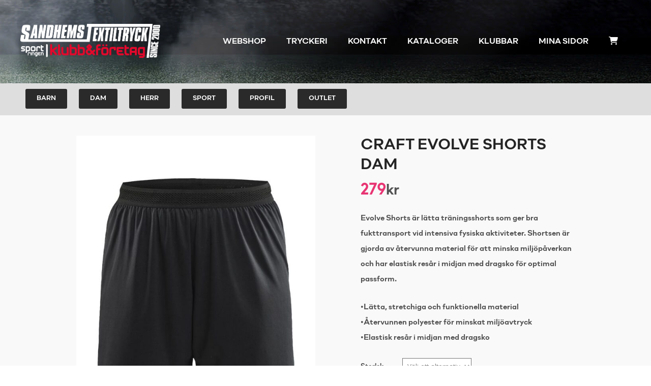

--- FILE ---
content_type: text/html; charset=UTF-8
request_url: https://sandhemstextiltryck.se/produkt/craft-evolve-shorts-dam/
body_size: 20248
content:
<!DOCTYPE html>
<html lang="sv-SE">
<head>
	<meta charset="UTF-8">
	<meta name="viewport" content="width=device-width, initial-scale=1">
	<link rel="profile" href="http://gmpg.org/xfn/11">
	<link rel="pingback" href="https://sandhemstextiltryck.se/xmlrpc.php">
	<meta name='robots' content='index, follow, max-image-preview:large, max-snippet:-1, max-video-preview:-1' />

	<!-- This site is optimized with the Yoast SEO plugin v25.8 - https://yoast.com/wordpress/plugins/seo/ -->
	<title>Craft Evolve Shorts Dam - Sandhems Textiltryck AB</title>
	<link rel="canonical" href="https://sandhemstextiltryck.se/produkt/craft-evolve-shorts-dam/" />
	<meta property="og:locale" content="sv_SE" />
	<meta property="og:type" content="article" />
	<meta property="og:title" content="Craft Evolve Shorts Dam - Sandhems Textiltryck AB" />
	<meta property="og:description" content="Evolve Shorts är lätta träningsshorts som ger bra fukttransport vid intensiva fysiska aktiviteter. Shortsen är gjorda av återvunna material för att minska miljöpåverkan och har elastisk resår i midjan med dragsko för optimal passform.  •Lätta, stretchiga och funktionella material •Återvunnen polyester för minskat miljöavtryck •Elastisk resår i midjan med dragsko" />
	<meta property="og:url" content="https://sandhemstextiltryck.se/produkt/craft-evolve-shorts-dam/" />
	<meta property="og:site_name" content="Sandhems Textiltryck AB" />
	<meta property="article:modified_time" content="2026-01-13T02:11:34+00:00" />
	<meta property="og:image" content="https://sandhemstextiltryck.se/wp-content/uploads/2021/03/1910146-999000_Evolve-Shorts-W_Front.jpg" />
	<meta property="og:image:width" content="750" />
	<meta property="og:image:height" content="1000" />
	<meta property="og:image:type" content="image/jpeg" />
	<meta name="twitter:card" content="summary_large_image" />
	<meta name="twitter:label1" content="Beräknad lästid" />
	<meta name="twitter:data1" content="1 minut" />
	<script type="application/ld+json" class="yoast-schema-graph">{"@context":"https://schema.org","@graph":[{"@type":"WebPage","@id":"https://sandhemstextiltryck.se/produkt/craft-evolve-shorts-dam/","url":"https://sandhemstextiltryck.se/produkt/craft-evolve-shorts-dam/","name":"Craft Evolve Shorts Dam - Sandhems Textiltryck AB","isPartOf":{"@id":"https://sandhemstextiltryck.se/#website"},"primaryImageOfPage":{"@id":"https://sandhemstextiltryck.se/produkt/craft-evolve-shorts-dam/#primaryimage"},"image":{"@id":"https://sandhemstextiltryck.se/produkt/craft-evolve-shorts-dam/#primaryimage"},"thumbnailUrl":"https://sandhemstextiltryck.se/wp-content/uploads/2021/03/1910146-999000_Evolve-Shorts-W_Front.jpg","datePublished":"2021-03-27T12:47:37+00:00","dateModified":"2026-01-13T02:11:34+00:00","breadcrumb":{"@id":"https://sandhemstextiltryck.se/produkt/craft-evolve-shorts-dam/#breadcrumb"},"inLanguage":"sv-SE","potentialAction":[{"@type":"ReadAction","target":["https://sandhemstextiltryck.se/produkt/craft-evolve-shorts-dam/"]}]},{"@type":"ImageObject","inLanguage":"sv-SE","@id":"https://sandhemstextiltryck.se/produkt/craft-evolve-shorts-dam/#primaryimage","url":"https://sandhemstextiltryck.se/wp-content/uploads/2021/03/1910146-999000_Evolve-Shorts-W_Front.jpg","contentUrl":"https://sandhemstextiltryck.se/wp-content/uploads/2021/03/1910146-999000_Evolve-Shorts-W_Front.jpg","width":750,"height":1000},{"@type":"BreadcrumbList","@id":"https://sandhemstextiltryck.se/produkt/craft-evolve-shorts-dam/#breadcrumb","itemListElement":[{"@type":"ListItem","position":1,"name":"Hem","item":"https://sandhemstextiltryck.se/"},{"@type":"ListItem","position":2,"name":"Produkter","item":"https://sandhemstextiltryck.se/shop/"},{"@type":"ListItem","position":3,"name":"Craft Evolve Shorts Dam"}]},{"@type":"WebSite","@id":"https://sandhemstextiltryck.se/#website","url":"https://sandhemstextiltryck.se/","name":"Sandhems Textiltryck AB","description":"","potentialAction":[{"@type":"SearchAction","target":{"@type":"EntryPoint","urlTemplate":"https://sandhemstextiltryck.se/?s={search_term_string}"},"query-input":{"@type":"PropertyValueSpecification","valueRequired":true,"valueName":"search_term_string"}}],"inLanguage":"sv-SE"}]}</script>
	<!-- / Yoast SEO plugin. -->


<link rel='dns-prefetch' href='//fonts.googleapis.com' />
<link rel="alternate" type="application/rss+xml" title="Sandhems Textiltryck AB &raquo; Webbflöde" href="https://sandhemstextiltryck.se/feed/" />
<link rel="alternate" type="application/rss+xml" title="Sandhems Textiltryck AB &raquo; Kommentarsflöde" href="https://sandhemstextiltryck.se/comments/feed/" />
<link rel="alternate" title="oEmbed (JSON)" type="application/json+oembed" href="https://sandhemstextiltryck.se/wp-json/oembed/1.0/embed?url=https%3A%2F%2Fsandhemstextiltryck.se%2Fprodukt%2Fcraft-evolve-shorts-dam%2F" />
<link rel="alternate" title="oEmbed (XML)" type="text/xml+oembed" href="https://sandhemstextiltryck.se/wp-json/oembed/1.0/embed?url=https%3A%2F%2Fsandhemstextiltryck.se%2Fprodukt%2Fcraft-evolve-shorts-dam%2F&#038;format=xml" />
<style id='wp-img-auto-sizes-contain-inline-css' type='text/css'>
img:is([sizes=auto i],[sizes^="auto," i]){contain-intrinsic-size:3000px 1500px}
/*# sourceURL=wp-img-auto-sizes-contain-inline-css */
</style>
<link rel='stylesheet' id='sbi_styles-css' href='https://sandhemstextiltryck.se/wp-content/plugins/instagram-feed/css/sbi-styles.min.css?ver=6.10.0' type='text/css' media='all' />
<style id='wp-emoji-styles-inline-css' type='text/css'>

	img.wp-smiley, img.emoji {
		display: inline !important;
		border: none !important;
		box-shadow: none !important;
		height: 1em !important;
		width: 1em !important;
		margin: 0 0.07em !important;
		vertical-align: -0.1em !important;
		background: none !important;
		padding: 0 !important;
	}
/*# sourceURL=wp-emoji-styles-inline-css */
</style>
<style id='wp-block-library-inline-css' type='text/css'>
:root{--wp-block-synced-color:#7a00df;--wp-block-synced-color--rgb:122,0,223;--wp-bound-block-color:var(--wp-block-synced-color);--wp-editor-canvas-background:#ddd;--wp-admin-theme-color:#007cba;--wp-admin-theme-color--rgb:0,124,186;--wp-admin-theme-color-darker-10:#006ba1;--wp-admin-theme-color-darker-10--rgb:0,107,160.5;--wp-admin-theme-color-darker-20:#005a87;--wp-admin-theme-color-darker-20--rgb:0,90,135;--wp-admin-border-width-focus:2px}@media (min-resolution:192dpi){:root{--wp-admin-border-width-focus:1.5px}}.wp-element-button{cursor:pointer}:root .has-very-light-gray-background-color{background-color:#eee}:root .has-very-dark-gray-background-color{background-color:#313131}:root .has-very-light-gray-color{color:#eee}:root .has-very-dark-gray-color{color:#313131}:root .has-vivid-green-cyan-to-vivid-cyan-blue-gradient-background{background:linear-gradient(135deg,#00d084,#0693e3)}:root .has-purple-crush-gradient-background{background:linear-gradient(135deg,#34e2e4,#4721fb 50%,#ab1dfe)}:root .has-hazy-dawn-gradient-background{background:linear-gradient(135deg,#faaca8,#dad0ec)}:root .has-subdued-olive-gradient-background{background:linear-gradient(135deg,#fafae1,#67a671)}:root .has-atomic-cream-gradient-background{background:linear-gradient(135deg,#fdd79a,#004a59)}:root .has-nightshade-gradient-background{background:linear-gradient(135deg,#330968,#31cdcf)}:root .has-midnight-gradient-background{background:linear-gradient(135deg,#020381,#2874fc)}:root{--wp--preset--font-size--normal:16px;--wp--preset--font-size--huge:42px}.has-regular-font-size{font-size:1em}.has-larger-font-size{font-size:2.625em}.has-normal-font-size{font-size:var(--wp--preset--font-size--normal)}.has-huge-font-size{font-size:var(--wp--preset--font-size--huge)}.has-text-align-center{text-align:center}.has-text-align-left{text-align:left}.has-text-align-right{text-align:right}.has-fit-text{white-space:nowrap!important}#end-resizable-editor-section{display:none}.aligncenter{clear:both}.items-justified-left{justify-content:flex-start}.items-justified-center{justify-content:center}.items-justified-right{justify-content:flex-end}.items-justified-space-between{justify-content:space-between}.screen-reader-text{border:0;clip-path:inset(50%);height:1px;margin:-1px;overflow:hidden;padding:0;position:absolute;width:1px;word-wrap:normal!important}.screen-reader-text:focus{background-color:#ddd;clip-path:none;color:#444;display:block;font-size:1em;height:auto;left:5px;line-height:normal;padding:15px 23px 14px;text-decoration:none;top:5px;width:auto;z-index:100000}html :where(.has-border-color){border-style:solid}html :where([style*=border-top-color]){border-top-style:solid}html :where([style*=border-right-color]){border-right-style:solid}html :where([style*=border-bottom-color]){border-bottom-style:solid}html :where([style*=border-left-color]){border-left-style:solid}html :where([style*=border-width]){border-style:solid}html :where([style*=border-top-width]){border-top-style:solid}html :where([style*=border-right-width]){border-right-style:solid}html :where([style*=border-bottom-width]){border-bottom-style:solid}html :where([style*=border-left-width]){border-left-style:solid}html :where(img[class*=wp-image-]){height:auto;max-width:100%}:where(figure){margin:0 0 1em}html :where(.is-position-sticky){--wp-admin--admin-bar--position-offset:var(--wp-admin--admin-bar--height,0px)}@media screen and (max-width:600px){html :where(.is-position-sticky){--wp-admin--admin-bar--position-offset:0px}}

/*# sourceURL=wp-block-library-inline-css */
</style><link rel='stylesheet' id='wc-blocks-style-css' href='https://sandhemstextiltryck.se/wp-content/plugins/woocommerce/assets/client/blocks/wc-blocks.css?ver=wc-10.1.3' type='text/css' media='all' />
<style id='global-styles-inline-css' type='text/css'>
:root{--wp--preset--aspect-ratio--square: 1;--wp--preset--aspect-ratio--4-3: 4/3;--wp--preset--aspect-ratio--3-4: 3/4;--wp--preset--aspect-ratio--3-2: 3/2;--wp--preset--aspect-ratio--2-3: 2/3;--wp--preset--aspect-ratio--16-9: 16/9;--wp--preset--aspect-ratio--9-16: 9/16;--wp--preset--color--black: #000000;--wp--preset--color--cyan-bluish-gray: #abb8c3;--wp--preset--color--white: #ffffff;--wp--preset--color--pale-pink: #f78da7;--wp--preset--color--vivid-red: #cf2e2e;--wp--preset--color--luminous-vivid-orange: #ff6900;--wp--preset--color--luminous-vivid-amber: #fcb900;--wp--preset--color--light-green-cyan: #7bdcb5;--wp--preset--color--vivid-green-cyan: #00d084;--wp--preset--color--pale-cyan-blue: #8ed1fc;--wp--preset--color--vivid-cyan-blue: #0693e3;--wp--preset--color--vivid-purple: #9b51e0;--wp--preset--gradient--vivid-cyan-blue-to-vivid-purple: linear-gradient(135deg,rgb(6,147,227) 0%,rgb(155,81,224) 100%);--wp--preset--gradient--light-green-cyan-to-vivid-green-cyan: linear-gradient(135deg,rgb(122,220,180) 0%,rgb(0,208,130) 100%);--wp--preset--gradient--luminous-vivid-amber-to-luminous-vivid-orange: linear-gradient(135deg,rgb(252,185,0) 0%,rgb(255,105,0) 100%);--wp--preset--gradient--luminous-vivid-orange-to-vivid-red: linear-gradient(135deg,rgb(255,105,0) 0%,rgb(207,46,46) 100%);--wp--preset--gradient--very-light-gray-to-cyan-bluish-gray: linear-gradient(135deg,rgb(238,238,238) 0%,rgb(169,184,195) 100%);--wp--preset--gradient--cool-to-warm-spectrum: linear-gradient(135deg,rgb(74,234,220) 0%,rgb(151,120,209) 20%,rgb(207,42,186) 40%,rgb(238,44,130) 60%,rgb(251,105,98) 80%,rgb(254,248,76) 100%);--wp--preset--gradient--blush-light-purple: linear-gradient(135deg,rgb(255,206,236) 0%,rgb(152,150,240) 100%);--wp--preset--gradient--blush-bordeaux: linear-gradient(135deg,rgb(254,205,165) 0%,rgb(254,45,45) 50%,rgb(107,0,62) 100%);--wp--preset--gradient--luminous-dusk: linear-gradient(135deg,rgb(255,203,112) 0%,rgb(199,81,192) 50%,rgb(65,88,208) 100%);--wp--preset--gradient--pale-ocean: linear-gradient(135deg,rgb(255,245,203) 0%,rgb(182,227,212) 50%,rgb(51,167,181) 100%);--wp--preset--gradient--electric-grass: linear-gradient(135deg,rgb(202,248,128) 0%,rgb(113,206,126) 100%);--wp--preset--gradient--midnight: linear-gradient(135deg,rgb(2,3,129) 0%,rgb(40,116,252) 100%);--wp--preset--font-size--small: 13px;--wp--preset--font-size--medium: 20px;--wp--preset--font-size--large: 36px;--wp--preset--font-size--x-large: 42px;--wp--preset--spacing--20: 0.44rem;--wp--preset--spacing--30: 0.67rem;--wp--preset--spacing--40: 1rem;--wp--preset--spacing--50: 1.5rem;--wp--preset--spacing--60: 2.25rem;--wp--preset--spacing--70: 3.38rem;--wp--preset--spacing--80: 5.06rem;--wp--preset--shadow--natural: 6px 6px 9px rgba(0, 0, 0, 0.2);--wp--preset--shadow--deep: 12px 12px 50px rgba(0, 0, 0, 0.4);--wp--preset--shadow--sharp: 6px 6px 0px rgba(0, 0, 0, 0.2);--wp--preset--shadow--outlined: 6px 6px 0px -3px rgb(255, 255, 255), 6px 6px rgb(0, 0, 0);--wp--preset--shadow--crisp: 6px 6px 0px rgb(0, 0, 0);}:where(.is-layout-flex){gap: 0.5em;}:where(.is-layout-grid){gap: 0.5em;}body .is-layout-flex{display: flex;}.is-layout-flex{flex-wrap: wrap;align-items: center;}.is-layout-flex > :is(*, div){margin: 0;}body .is-layout-grid{display: grid;}.is-layout-grid > :is(*, div){margin: 0;}:where(.wp-block-columns.is-layout-flex){gap: 2em;}:where(.wp-block-columns.is-layout-grid){gap: 2em;}:where(.wp-block-post-template.is-layout-flex){gap: 1.25em;}:where(.wp-block-post-template.is-layout-grid){gap: 1.25em;}.has-black-color{color: var(--wp--preset--color--black) !important;}.has-cyan-bluish-gray-color{color: var(--wp--preset--color--cyan-bluish-gray) !important;}.has-white-color{color: var(--wp--preset--color--white) !important;}.has-pale-pink-color{color: var(--wp--preset--color--pale-pink) !important;}.has-vivid-red-color{color: var(--wp--preset--color--vivid-red) !important;}.has-luminous-vivid-orange-color{color: var(--wp--preset--color--luminous-vivid-orange) !important;}.has-luminous-vivid-amber-color{color: var(--wp--preset--color--luminous-vivid-amber) !important;}.has-light-green-cyan-color{color: var(--wp--preset--color--light-green-cyan) !important;}.has-vivid-green-cyan-color{color: var(--wp--preset--color--vivid-green-cyan) !important;}.has-pale-cyan-blue-color{color: var(--wp--preset--color--pale-cyan-blue) !important;}.has-vivid-cyan-blue-color{color: var(--wp--preset--color--vivid-cyan-blue) !important;}.has-vivid-purple-color{color: var(--wp--preset--color--vivid-purple) !important;}.has-black-background-color{background-color: var(--wp--preset--color--black) !important;}.has-cyan-bluish-gray-background-color{background-color: var(--wp--preset--color--cyan-bluish-gray) !important;}.has-white-background-color{background-color: var(--wp--preset--color--white) !important;}.has-pale-pink-background-color{background-color: var(--wp--preset--color--pale-pink) !important;}.has-vivid-red-background-color{background-color: var(--wp--preset--color--vivid-red) !important;}.has-luminous-vivid-orange-background-color{background-color: var(--wp--preset--color--luminous-vivid-orange) !important;}.has-luminous-vivid-amber-background-color{background-color: var(--wp--preset--color--luminous-vivid-amber) !important;}.has-light-green-cyan-background-color{background-color: var(--wp--preset--color--light-green-cyan) !important;}.has-vivid-green-cyan-background-color{background-color: var(--wp--preset--color--vivid-green-cyan) !important;}.has-pale-cyan-blue-background-color{background-color: var(--wp--preset--color--pale-cyan-blue) !important;}.has-vivid-cyan-blue-background-color{background-color: var(--wp--preset--color--vivid-cyan-blue) !important;}.has-vivid-purple-background-color{background-color: var(--wp--preset--color--vivid-purple) !important;}.has-black-border-color{border-color: var(--wp--preset--color--black) !important;}.has-cyan-bluish-gray-border-color{border-color: var(--wp--preset--color--cyan-bluish-gray) !important;}.has-white-border-color{border-color: var(--wp--preset--color--white) !important;}.has-pale-pink-border-color{border-color: var(--wp--preset--color--pale-pink) !important;}.has-vivid-red-border-color{border-color: var(--wp--preset--color--vivid-red) !important;}.has-luminous-vivid-orange-border-color{border-color: var(--wp--preset--color--luminous-vivid-orange) !important;}.has-luminous-vivid-amber-border-color{border-color: var(--wp--preset--color--luminous-vivid-amber) !important;}.has-light-green-cyan-border-color{border-color: var(--wp--preset--color--light-green-cyan) !important;}.has-vivid-green-cyan-border-color{border-color: var(--wp--preset--color--vivid-green-cyan) !important;}.has-pale-cyan-blue-border-color{border-color: var(--wp--preset--color--pale-cyan-blue) !important;}.has-vivid-cyan-blue-border-color{border-color: var(--wp--preset--color--vivid-cyan-blue) !important;}.has-vivid-purple-border-color{border-color: var(--wp--preset--color--vivid-purple) !important;}.has-vivid-cyan-blue-to-vivid-purple-gradient-background{background: var(--wp--preset--gradient--vivid-cyan-blue-to-vivid-purple) !important;}.has-light-green-cyan-to-vivid-green-cyan-gradient-background{background: var(--wp--preset--gradient--light-green-cyan-to-vivid-green-cyan) !important;}.has-luminous-vivid-amber-to-luminous-vivid-orange-gradient-background{background: var(--wp--preset--gradient--luminous-vivid-amber-to-luminous-vivid-orange) !important;}.has-luminous-vivid-orange-to-vivid-red-gradient-background{background: var(--wp--preset--gradient--luminous-vivid-orange-to-vivid-red) !important;}.has-very-light-gray-to-cyan-bluish-gray-gradient-background{background: var(--wp--preset--gradient--very-light-gray-to-cyan-bluish-gray) !important;}.has-cool-to-warm-spectrum-gradient-background{background: var(--wp--preset--gradient--cool-to-warm-spectrum) !important;}.has-blush-light-purple-gradient-background{background: var(--wp--preset--gradient--blush-light-purple) !important;}.has-blush-bordeaux-gradient-background{background: var(--wp--preset--gradient--blush-bordeaux) !important;}.has-luminous-dusk-gradient-background{background: var(--wp--preset--gradient--luminous-dusk) !important;}.has-pale-ocean-gradient-background{background: var(--wp--preset--gradient--pale-ocean) !important;}.has-electric-grass-gradient-background{background: var(--wp--preset--gradient--electric-grass) !important;}.has-midnight-gradient-background{background: var(--wp--preset--gradient--midnight) !important;}.has-small-font-size{font-size: var(--wp--preset--font-size--small) !important;}.has-medium-font-size{font-size: var(--wp--preset--font-size--medium) !important;}.has-large-font-size{font-size: var(--wp--preset--font-size--large) !important;}.has-x-large-font-size{font-size: var(--wp--preset--font-size--x-large) !important;}
/*# sourceURL=global-styles-inline-css */
</style>

<style id='classic-theme-styles-inline-css' type='text/css'>
/*! This file is auto-generated */
.wp-block-button__link{color:#fff;background-color:#32373c;border-radius:9999px;box-shadow:none;text-decoration:none;padding:calc(.667em + 2px) calc(1.333em + 2px);font-size:1.125em}.wp-block-file__button{background:#32373c;color:#fff;text-decoration:none}
/*# sourceURL=/wp-includes/css/classic-themes.min.css */
</style>
<link rel='stylesheet' id='tivala-style-design-css' href='https://sandhemstextiltryck.se/wp-content/plugins/tivala/assets/css/style-design.css?ver=1768423928' type='text/css' media='' />
<link rel='stylesheet' id='tivala-style-responsive-css' href='https://sandhemstextiltryck.se/wp-content/plugins/tivala/assets/css/style-responsive.css?ver=1768423928' type='text/css' media='' />
<link rel='stylesheet' id='tivala-style-fonts-css' href='https://sandhemstextiltryck.se/wp-content/plugins/tivala/assets/css/style-fonts.css?ver=1.0' type='text/css' media='' />
<link rel='stylesheet' id='swiper-css-css' href='https://sandhemstextiltryck.se/wp-content/plugins/tivala/lib/swiper/swiper.css?ver=1768423928' type='text/css' media='' />
<link rel='stylesheet' id='frontend-product-style-design-css' href='https://sandhemstextiltryck.se/wp-content/plugins/tivala/assets/css/woocommerce/webshop/style-design.css?ver=1768423928' type='text/css' media='' />
<link rel='stylesheet' id='photoswipe-css' href='https://sandhemstextiltryck.se/wp-content/plugins/woocommerce/assets/css/photoswipe/photoswipe.min.css?ver=10.1.3' type='text/css' media='all' />
<link rel='stylesheet' id='photoswipe-default-skin-css' href='https://sandhemstextiltryck.se/wp-content/plugins/woocommerce/assets/css/photoswipe/default-skin/default-skin.min.css?ver=10.1.3' type='text/css' media='all' />
<style id='woocommerce-inline-inline-css' type='text/css'>
.woocommerce form .form-row .required { visibility: visible; }
/*# sourceURL=woocommerce-inline-inline-css */
</style>
<link rel='stylesheet' id='brands-styles-css' href='https://sandhemstextiltryck.se/wp-content/plugins/woocommerce/assets/css/brands.css?ver=10.1.3' type='text/css' media='all' />
<link rel='stylesheet' id='create-style-css' href='https://sandhemstextiltryck.se/wp-content/themes/themetrust-create/style.css?ver=6.9' type='text/css' media='all' />
<link rel='stylesheet' id='tivala-style-css' href='https://sandhemstextiltryck.se/wp-content/themes/stt/style.css?ver=1.0.0' type='text/css' media='all' />
<link rel='stylesheet' id='create-fonts-css' href='//fonts.googleapis.com/css?family=Montserrat%3A400%2C700%7COpen+Sans%3A300%2C400%2C700%2C300italic%2C400italic%2C700italic&#038;subset=latin%2Clatin-ext' type='text/css' media='all' />
<link rel='stylesheet' id='spba-animate-css' href='https://sandhemstextiltryck.se/wp-content/themes/themetrust-create/css/animate.min.css?ver=1.0' type='text/css' media='all' />
<link rel='stylesheet' id='jquery-background-video-css' href='https://sandhemstextiltryck.se/wp-content/themes/themetrust-create/css/jquery.background-video.css?ver=6.9' type='text/css' media='all' />
<link rel='stylesheet' id='so_video_background-css' href='https://sandhemstextiltryck.se/wp-content/themes/themetrust-create/css/so_video_background.css?ver=6.9' type='text/css' media='all' />
<link rel='stylesheet' id='swish-ecommerce-css' href='https://sandhemstextiltryck.se/wp-content/plugins/woo-swish-e-commerce/assets/stylesheets/swish.css?ver=3.7.5' type='text/css' media='all' />
<link rel='stylesheet' id='wc-bundle-style-css' href='https://sandhemstextiltryck.se/wp-content/plugins/woocommerce-product-bundles/assets/css/frontend/woocommerce.css?ver=6.2.5' type='text/css' media='all' />
<link rel='stylesheet' id='create-owl-carousel-css' href='https://sandhemstextiltryck.se/wp-content/themes/themetrust-create/css/owl.carousel.css?ver=1.3.3' type='text/css' media='all' />
<link rel='stylesheet' id='create-owl-theme-css' href='https://sandhemstextiltryck.se/wp-content/themes/themetrust-create/css/owl.theme.css?ver=1.3.3' type='text/css' media='all' />
<link rel='stylesheet' id='create-prettyphoto-css' href='https://sandhemstextiltryck.se/wp-content/themes/themetrust-create/css/prettyPhoto.css?ver=3.1.6' type='text/css' media='all' />
<link rel='stylesheet' id='superfish-css' href='https://sandhemstextiltryck.se/wp-content/themes/themetrust-create/css/superfish.css?ver=1.7.5' type='text/css' media='all' />
<link rel='stylesheet' id='create-woocommerce-css' href='https://sandhemstextiltryck.se/wp-content/themes/themetrust-create/css/woocommerce.css?ver=1.0' type='text/css' media='all' />
<link rel='stylesheet' id='create-font-awesome-css' href='https://sandhemstextiltryck.se/wp-content/themes/themetrust-create/css/font-awesome.min.css?ver=4.0.3' type='text/css' media='all' />
<script type="text/javascript" src="https://sandhemstextiltryck.se/wp-includes/js/jquery/jquery.min.js?ver=3.7.1" id="jquery-core-js"></script>
<script type="text/javascript" src="https://sandhemstextiltryck.se/wp-includes/js/jquery/jquery-migrate.min.js?ver=3.4.1" id="jquery-migrate-js"></script>
<script type="text/javascript" src="https://sandhemstextiltryck.se/wp-content/plugins/woocommerce/assets/js/flexslider/jquery.flexslider.min.js?ver=2.7.2-wc.10.1.3" id="flexslider-js" defer="defer" data-wp-strategy="defer"></script>
<script type="text/javascript" src="https://sandhemstextiltryck.se/wp-content/plugins/woocommerce/assets/js/photoswipe/photoswipe.min.js?ver=4.1.1-wc.10.1.3" id="photoswipe-js" defer="defer" data-wp-strategy="defer"></script>
<script type="text/javascript" src="https://sandhemstextiltryck.se/wp-content/plugins/woocommerce/assets/js/photoswipe/photoswipe-ui-default.min.js?ver=4.1.1-wc.10.1.3" id="photoswipe-ui-default-js" defer="defer" data-wp-strategy="defer"></script>
<script type="text/javascript" id="wc-single-product-js-extra">
/* <![CDATA[ */
var wc_single_product_params = {"i18n_required_rating_text":"V\u00e4lj ett betyg","i18n_rating_options":["1 av 5 stj\u00e4rnor","2 av 5 stj\u00e4rnor","3 av 5 stj\u00e4rnor","4 av 5 stj\u00e4rnor","5 av 5 stj\u00e4rnor"],"i18n_product_gallery_trigger_text":"Visa bildgalleri i fullsk\u00e4rm","review_rating_required":"yes","flexslider":{"rtl":false,"animation":"slide","smoothHeight":true,"directionNav":false,"controlNav":"thumbnails","slideshow":false,"animationSpeed":500,"animationLoop":false,"allowOneSlide":false},"zoom_enabled":"","zoom_options":[],"photoswipe_enabled":"1","photoswipe_options":{"shareEl":false,"closeOnScroll":false,"history":false,"hideAnimationDuration":0,"showAnimationDuration":0},"flexslider_enabled":"1"};
//# sourceURL=wc-single-product-js-extra
/* ]]> */
</script>
<script type="text/javascript" src="https://sandhemstextiltryck.se/wp-content/plugins/woocommerce/assets/js/frontend/single-product.min.js?ver=10.1.3" id="wc-single-product-js" defer="defer" data-wp-strategy="defer"></script>
<script type="text/javascript" src="https://sandhemstextiltryck.se/wp-content/plugins/woocommerce/assets/js/jquery-blockui/jquery.blockUI.min.js?ver=2.7.0-wc.10.1.3" id="jquery-blockui-js" defer="defer" data-wp-strategy="defer"></script>
<script type="text/javascript" src="https://sandhemstextiltryck.se/wp-content/plugins/woocommerce/assets/js/js-cookie/js.cookie.min.js?ver=2.1.4-wc.10.1.3" id="js-cookie-js" defer="defer" data-wp-strategy="defer"></script>
<script type="text/javascript" id="woocommerce-js-extra">
/* <![CDATA[ */
var woocommerce_params = {"ajax_url":"/wp-admin/admin-ajax.php","wc_ajax_url":"/?wc-ajax=%%endpoint%%","i18n_password_show":"Visa l\u00f6senord","i18n_password_hide":"D\u00f6lj l\u00f6senord"};
//# sourceURL=woocommerce-js-extra
/* ]]> */
</script>
<script type="text/javascript" src="https://sandhemstextiltryck.se/wp-content/plugins/woocommerce/assets/js/frontend/woocommerce.min.js?ver=10.1.3" id="woocommerce-js" defer="defer" data-wp-strategy="defer"></script>
<script type="text/javascript" id="waiting-for-swish-callback-js-extra">
/* <![CDATA[ */
var swish = {"logo":"https://sandhemstextiltryck.se/wp-content/plugins/woo-swish-e-commerce/assets/images/Swish_Logo_Primary_Light-BG_SVG.svg","ajaxurl":"https://sandhemstextiltryck.se/wp-admin/admin-ajax.php","nonce":"878a1c06aa","message":"Starta din Swish app och godk\u00e4nn betalningen"};
//# sourceURL=waiting-for-swish-callback-js-extra
/* ]]> */
</script>
<script type="text/javascript" src="https://sandhemstextiltryck.se/wp-content/plugins/woo-swish-e-commerce/assets/javascript/swish.js?ver=3.7.5" id="waiting-for-swish-callback-js"></script>
<script type="text/javascript" src="https://sandhemstextiltryck.se/wp-content/themes/themetrust-create/js/imagesloaded.js?ver=3.1.6" id="create-imagesloaded-js"></script>
<link rel="https://api.w.org/" href="https://sandhemstextiltryck.se/wp-json/" /><link rel="alternate" title="JSON" type="application/json" href="https://sandhemstextiltryck.se/wp-json/wp/v2/product/48739" /><link rel="EditURI" type="application/rsd+xml" title="RSD" href="https://sandhemstextiltryck.se/xmlrpc.php?rsd" />
<meta name="generator" content="WordPress 6.9" />
<meta name="generator" content="WooCommerce 10.1.3" />
<link rel='shortlink' href='https://sandhemstextiltryck.se/?p=48739' />
<link rel="shortcut icon" href="https://sandhemstextiltryck.se/wp-content/plugins/tivala/assets/images/favicon/favicon.ico" />					<link rel="shortcut icon" href="https://sandhemstextiltryck.se/wp-content/uploads/2022/09/Rityta-1@4x.png" />
				<meta name="generator" content="create  2.0" />

		<!--[if IE 8]>
		<link rel="stylesheet" href="https://sandhemstextiltryck.se/wp-content/themes/themetrust-create/css/ie8.css" type="text/css" media="screen" />
		<![endif]-->
		<!--[if IE]><script src="http://html5shiv.googlecode.com/svn/trunk/html5.js"></script><![endif]-->

		
		<style>

			
			
			
			
						.entry-content a, .entry-content a:visited { color: #282828; }
			
						.entry-content a:hover { color: #e83573; }
			
			
			
						#site-header { background-color: #ffffff; }
			
			
			
							.main-nav ul li,
				.secondary-nav span,
				.secondary-nav a { color: #ffffff !important; }
			
			
			
			
			
			
			
			
			
			
			
			
			
			
			
			
			
			
			
							#scroll-to-top { background-color: #f2f2f2; }
			
			
			
			
			
			
			
			
			

		
							#logo .site-title img { max-width: 275px; }
			
							#site-header.main.light #logo .site-title img { max-width: 275px; }
			
			
			
							@media only screen and (max-width: 780px){
					#site-header.main #logo .site-title img { max-width: 180px !important; }
				}
			
		
			
			
			
		
							.inline-header #site-header.main .nav-holder { height: 90px; }
				.inline-header #site-header.main #logo { height: 90px; }
				.inline-header #site-header.main .nav-holder,
				.inline-header #site-header.main .main-nav ul > li,
				.inline-header #site-header.main .main-nav ul > li > a,
				#site-header.main .main-nav #menu-main-menu > li > span,
				#site-header.main .secondary-nav a,
				#site-header.main .secondary-nav span  { line-height: 90px; height: 90px;}
			
							#site-header.sticky .inside .nav-holder { height: 60px !important; }
				#site-header.sticky #logo { height: 60px !important; }
				#site-header.sticky .nav-holder,
				#site-header.sticky .main-nav ul > li,
				#site-header.sticky .main-nav ul > li > a,
				#site-header.sticky .main-nav ul > li > span,
				#site-header.sticky .secondary-nav a,
				#site-header.sticky .secondary-nav span  { line-height: 60px; height: 60px;}
			
							@media only screen and (max-width: 1000px){
					.main-nav {	display: none !important; }
					#site-header .secondary-nav span.search-toggle.open { display: none; }
					#site-header .secondary-nav .menu-toggle.open { display: inline-block; }
					#slide-menu .widget-area.mobile { display: block; }
					#slide-panel .has-mobile-menu #slide-mobile-menu { display: block; }
					#slide-panel .has-mobile-menu #slide-main-menu { display: none;	}
					#slide-panel .widget-area.desktop { display: none; }
				}
			
		
		
		</style>

	<noscript><style>.woocommerce-product-gallery{ opacity: 1 !important; }</style></noscript>
	<style type="text/css">.recentcomments a{display:inline !important;padding:0 !important;margin:0 !important;}</style><link rel='stylesheet' id='frontend-navigation-style-design-css' href='https://sandhemstextiltryck.se/wp-content/plugins/tivala/assets/css/navigation/navigation-style-design.css?ver=1.0' type='text/css' media='' />
</head>

<body class="wp-singular product-template-default single single-product postid-48739 wp-theme-themetrust-create wp-child-theme-stt solid  theme-themetrust-create woocommerce woocommerce-page woocommerce-no-js chrome osx top-header inline-header">

		
		<!-- Slide Panel -->
	<div id="slide-panel">
		<div class="hidden-scroll">
			<div class="inner has-mobile-menu">
				        <script src="https://kit.fontawesome.com/4d62178cb5.js" crossorigin="anonymous"></script>

        <link rel="stylesheet" href="https://use.fontawesome.com/releases/v5.3.1/css/all.css" integrity="sha384-mzrmE5qonljUremFsqc01SB46JvROS7bZs3IO2EmfFsd15uHvIt+Y8vEf7N7fWAU" crossorigin="anonymous">
        <nav id="slide-main-menu" class="menu-huvudmeny-container"><ul id="menu-huvudmeny" class="collapse sidebar"><li id="menu-item-52157" class="menu-item menu-item-type-post_type menu-item-object-page menu-item-52157"><a href="https://sandhemstextiltryck.se/webshop/">Webshop</a></li>
<li id="menu-item-61596" class="menu-item menu-item-type-post_type menu-item-object-page menu-item-61596"><a href="https://sandhemstextiltryck.se/tryckeri/">Tryckeri</a></li>
<li id="menu-item-77" class="menu-item menu-item-type-post_type menu-item-object-page menu-item-77"><a href="https://sandhemstextiltryck.se/kontakt/">Kontakt</a></li>
<li id="menu-item-228" class="menu-item menu-item-type-custom menu-item-object-custom menu-item-228"><a href="/kataloger">Kataloger</a></li>
<li id="menu-item-4946" class="menu-item menu-item-type-custom menu-item-object-custom menu-item-4946"><a href="/klubbar/">Klubbar</a></li>
<li id="menu-item-43503" class="menu-item menu-item-type-post_type menu-item-object-page menu-item-43503"><a href="https://sandhemstextiltryck.se/mina-sidor/">Mina Sidor</a></li>
<li class="stt-woocommerce-cart"><a href="https://sandhemstextiltryck.se/varukorg/"><i class="fas fa-shopping-cart"></i></a></li></ul></nav>
				        <script src="https://kit.fontawesome.com/4d62178cb5.js" crossorigin="anonymous"></script>

        <link rel="stylesheet" href="https://use.fontawesome.com/releases/v5.3.1/css/all.css" integrity="sha384-mzrmE5qonljUremFsqc01SB46JvROS7bZs3IO2EmfFsd15uHvIt+Y8vEf7N7fWAU" crossorigin="anonymous">
        <nav id="slide-mobile-menu" class="menu-mobile-container"><ul id="menu-mobile" class="collapse sidebar"><li id="menu-item-32437" class="menu-item menu-item-type-custom menu-item-object-custom menu-item-32437"><a href="/">Start</a></li>
<li id="menu-item-52158" class="menu-item menu-item-type-post_type menu-item-object-page menu-item-52158"><a href="https://sandhemstextiltryck.se/webshop/">Webshop</a></li>
<li id="menu-item-61598" class="menu-item menu-item-type-post_type menu-item-object-page menu-item-61598"><a href="https://sandhemstextiltryck.se/tryckeri/">Tryckeri</a></li>
<li id="menu-item-32438" class="menu-item menu-item-type-post_type menu-item-object-page menu-item-32438"><a href="https://sandhemstextiltryck.se/kontakt/">Kontakt</a></li>
<li id="menu-item-32440" class="menu-item menu-item-type-post_type menu-item-object-page menu-item-32440"><a href="https://sandhemstextiltryck.se/klubbar/">Klubbar</a></li>
<li id="menu-item-32441" class="menu-item menu-item-type-post_type menu-item-object-page menu-item-32441"><a href="https://sandhemstextiltryck.se/kataloger/">Kataloger</a></li>
<li id="menu-item-43504" class="menu-item menu-item-type-post_type menu-item-object-page menu-item-43504"><a href="https://sandhemstextiltryck.se/mina-sidor/">Mina Sidor</a></li>
<li id="menu-item-32442" class="menu-item menu-item-type-custom menu-item-object-custom menu-item-32442"><a href="/varukorg/">Varukorg</a></li>
<li class="stt-woocommerce-cart"><a href="https://sandhemstextiltryck.se/varukorg/"><i class="fas fa-shopping-cart"></i></a></li></ul></nav>
											</div><!-- .inner -->
		</div>
		<span id="menu-toggle-close" class="menu-toggle right close slide" data-target="slide-panel"><span></span></span>
	</div><!-- /slide-panel-->
	

<div id="site-wrap">
<div id="main-container">
							<header id="site-header" class="main solid ">
								<div class="inside logo-and-nav clearfix">

															
					<div id="logo" class="">
											<h2 class="site-title"><a href="https://sandhemstextiltryck.se"><img src="https://sandhemstextiltryck.se/wp-content/uploads/2022/04/sandhems-logo-2022.png" alt="Sandhems Textiltryck AB" /></a></h2>
					
											<h2 class="site-title sticky"><a href="https://sandhemstextiltryck.se">Sandhems Textiltryck AB</a></h2>
										</div>

					
					<div class="nav-holder">

						<div class="main-nav clearfix">
						        <script src="https://kit.fontawesome.com/4d62178cb5.js" crossorigin="anonymous"></script>

        <link rel="stylesheet" href="https://use.fontawesome.com/releases/v5.3.1/css/all.css" integrity="sha384-mzrmE5qonljUremFsqc01SB46JvROS7bZs3IO2EmfFsd15uHvIt+Y8vEf7N7fWAU" crossorigin="anonymous">
        <ul id="menu-huvudmeny-1" class="main-menu sf-menu"><li class="menu-item menu-item-type-post_type menu-item-object-page menu-item-52157 depth-0"><a href="https://sandhemstextiltryck.se/webshop/" class="link link-depth-0"><span>Webshop</span></a></li>
<li class="menu-item menu-item-type-post_type menu-item-object-page menu-item-61596 depth-0"><a href="https://sandhemstextiltryck.se/tryckeri/" class="link link-depth-0"><span>Tryckeri</span></a></li>
<li class="menu-item menu-item-type-post_type menu-item-object-page menu-item-77 depth-0"><a href="https://sandhemstextiltryck.se/kontakt/" class="link link-depth-0"><span>Kontakt</span></a></li>
<li class="menu-item menu-item-type-custom menu-item-object-custom menu-item-228 depth-0"><a href="/kataloger" class="link link-depth-0"><span>Kataloger</span></a></li>
<li class="menu-item menu-item-type-custom menu-item-object-custom menu-item-4946 depth-0"><a href="/klubbar/" class="link link-depth-0"><span>Klubbar</span></a></li>
<li class="menu-item menu-item-type-post_type menu-item-object-page menu-item-43503 depth-0"><a href="https://sandhemstextiltryck.se/mina-sidor/" class="link link-depth-0"><span>Mina Sidor</span></a></li>
<li class="stt-woocommerce-cart"><a href="https://sandhemstextiltryck.se/varukorg/"><i class="fas fa-shopping-cart"></i></a></li></ul>						</div>

						<div class="secondary-nav clearfix">

														<a class="cart-icon right open" href="https://sandhemstextiltryck.se/varukorg/" title="View your shopping cart">
														</a>
							
							
							<span id="menu-toggle-open" class="menu-toggle right open slide " data-target="slide-menu" ></span>


						</div>
					</div>

				</div>

			</header><!-- #site-header -->
						<div id="middle">	        <script src="https://kit.fontawesome.com/4d62178cb5.js" crossorigin="anonymous"></script>

        <link rel="stylesheet" href="https://use.fontawesome.com/releases/v5.3.1/css/all.css" integrity="sha384-mzrmE5qonljUremFsqc01SB46JvROS7bZs3IO2EmfFsd15uHvIt+Y8vEf7N7fWAU" crossorigin="anonymous">
                <div class="stt-navigation-small-outer">
            <div class="stt-ns-inner">

                <div class="stt-ns-left">

                    <!--Here we need to get some logic for getting main cats under webshop -->

                                                <div class="sa-main-cat-menu-btn" id="497 ">
                                <div class="sand-black-button" id="497 "> Barn </div>
                            </div>                            <div class="sa-main-cat-menu-btn" id="472 ">
                                <div class="sand-black-button" id="472 "> Dam </div>
                            </div>                            <div class="sa-main-cat-menu-btn" id="473 ">
                                <div class="sand-black-button" id="473 "> Herr </div>
                            </div>                            <div class="sa-main-cat-menu-btn" id="480 ">
                                <div class="sand-black-button" id="480 "> Sport </div>
                            </div>                            <div class="sa-main-cat-menu-btn" id="1128 ">
                                <div class="sand-black-button" id="1128 "> Profil </div>
                            </div>                            <div class="sa-main-cat-menu-btn" id="602 ">
                                <div class="sand-black-button" id="602 "> Outlet </div>
                            </div>                    
                  
                    <!--  -->
                    <div class="stt-ns-module-wrap" style="display:none;">

                                                    <a href="/foretag/craft-evolve-shorts-dam" class="sand-black-button">Min klubbsida</a>
                            
                    </div>

<!--                         <div class="stt-ns-module-wrap stt-ns-middle-button">
                        <a class="sand-black-button" href="/los-in-kod/">Lös in klubbkod</a>
                    </div> -->
                    
                </div>
                
                
            </div>

            

                
        </div>

                        <div class="sa-webshop-categories-menu" id="497">
                    <div class="sa-webshop-main-categories">
                                                    <a href="/webshop/barn/klader">  
                            <div class="sa-webshop-main-option" id="498 ">
                                Kläder 
                             </div>
                            </a>
                                                         <a href="/webshop/barn/skor">  
                            <div class="sa-webshop-main-option" id="499 ">
                                Skor 
                             </div>
                            </a>
                                                         <a href="/webshop/barn/utrustning">  
                            <div class="sa-webshop-main-option" id="526 ">
                                Utrustning 
                             </div>
                            </a>
                                                 </div>
        
                                                <div class="sa-webshop-categories-second 498">
                                                                  <!-- All categories -->
                                <div class="sa-webshop-second-option-wrap">
                                <div class="sa-webshop-second-option" id="566">
                                        <a href="/webshop/barn/klader/accessoarer">Accessoarer</a>
                                    </div>
                                    <div class="sa-webshop-second-option" id="570">
                                        <a href="/webshop/barn/klader/badklader">Badkläder</a>
                                    </div>
                                    <div class="sa-webshop-second-option" id="501">
                                        <a href="/webshop/barn/klader/byxor">Byxor</a>
                                    </div>
                                    <div class="sa-webshop-second-option" id="572">
                                        <a href="/webshop/barn/klader/linnen">Linnen</a>
                                    </div>
                                    <div class="sa-webshop-second-option" id="569">
                                        <a href="/webshop/barn/klader/regnklader">Regnkläder</a>
                                    </div>
                                    <div class="sa-webshop-second-option" id="503">
                                        <a href="/webshop/barn/klader/shorts">Shorts</a>
                                    </div>
                                    <div class="sa-webshop-second-option" id="612">
                                        <a href="/webshop/barn/klader/strumpor">Strumpor</a>
                                    </div>
                                    <div class="sa-webshop-second-option" id="684">
                                        <a href="/webshop/barn/klader/t-shirt">T-shirt</a>
                                    </div>
                                    <div class="sa-webshop-second-option" id="571">
                                        <a href="/webshop/barn/klader/tights">Tights</a>
                                    </div>
                                    <div class="sa-webshop-second-option" id="504">
                                        <a href="/webshop/barn/klader/trojor">Tröjor</a>
                                    </div>
                                    <div class="sa-webshop-second-option" id="661">
                                        <a href="/webshop/barn/klader/tvatt-och-impregnering">Tvätt och Impregnering</a>
                                    </div>
                                    <div class="sa-webshop-second-option" id="702">
                                        <a href="/webshop/barn/klader/understall">Underställ</a>
                                    </div>
                                    <div class="sa-webshop-second-option" id="639">
                                        <a href="/webshop/barn/klader/ytterklader">Ytterkläder</a>
                                    </div>
                                                                        
                                </div>
                                <!-- Visa alla knapp -->
                                <div class="sa-webshop-second-option-wrap">
                                    <div class="sa-webshop-second-option" id="">
                                        <a href="/webshop/barn/klader">Visa allt</a>
                                    </div>
                                </div>

                                 <div class="sa-webshop-second-popular-cats">
                                    <!-- <div class="sa-webshop-second-popular-item">
                                        Strumpor
                                    </div>
                                    
                                    <div class="sa-webshop-second-popular-item">
                                        Byxor
                                    </div>

                                    <div class="sa-webshop-second-popular-item">
                                        Tröjor
                                    </div> -->
                                </div>
                            </div>

                                                        <div class="sa-webshop-categories-second 499">
                                                                  <!-- All categories -->
                                <div class="sa-webshop-second-option-wrap">
                                <div class="sa-webshop-second-option" id="505">
                                        <a href="/webshop/barn/skor/fotbollsskor">Fotbollsskor</a>
                                    </div>
                                    <div class="sa-webshop-second-option" id="500">
                                        <a href="/webshop/barn/skor/inomhusskor">Inomhusskor</a>
                                    </div>
                                    <div class="sa-webshop-second-option" id="510">
                                        <a href="/webshop/barn/skor/loparsskor">Löparsskor</a>
                                    </div>
                                    <div class="sa-webshop-second-option" id="866">
                                        <a href="/webshop/barn/skor/sandaler">Sandaler</a>
                                    </div>
                                    <div class="sa-webshop-second-option" id="582">
                                        <a href="/webshop/barn/skor/skotillbehor">Skotillbehör</a>
                                    </div>
                                    <div class="sa-webshop-second-option" id="727">
                                        <a href="/webshop/barn/skor/stovlar">Stövlar</a>
                                    </div>
                                    <div class="sa-webshop-second-option" id="726">
                                        <a href="/webshop/barn/skor/vinterskor">Vinterskor</a>
                                    </div>
                                                                        
                                </div>
                                <!-- Visa alla knapp -->
                                <div class="sa-webshop-second-option-wrap">
                                    <div class="sa-webshop-second-option" id="">
                                        <a href="/webshop/barn/skor">Visa allt</a>
                                    </div>
                                </div>

                                 <div class="sa-webshop-second-popular-cats">
                                    <!-- <div class="sa-webshop-second-popular-item">
                                        Strumpor
                                    </div>
                                    
                                    <div class="sa-webshop-second-popular-item">
                                        Byxor
                                    </div>

                                    <div class="sa-webshop-second-popular-item">
                                        Tröjor
                                    </div> -->
                                </div>
                            </div>

                                                        <div class="sa-webshop-categories-second 526">
                                                                  <!-- All categories -->
                                <div class="sa-webshop-second-option-wrap">
                                <div class="sa-webshop-second-option" id="530">
                                        <a href="/webshop/barn/utrustning/fotbollstillbehor">Fotbollstillbehör</a>
                                    </div>
                                    <div class="sa-webshop-second-option" id="989">
                                        <a href="/webshop/barn/utrustning/morker">Mörker</a>
                                    </div>
                                    <div class="sa-webshop-second-option" id="527">
                                        <a href="/webshop/barn/utrustning/skydd">Skydd</a>
                                    </div>
                                    <div class="sa-webshop-second-option" id="632">
                                        <a href="/webshop/barn/utrustning/vaskor">Väskor</a>
                                    </div>
                                                                        
                                </div>
                                <!-- Visa alla knapp -->
                                <div class="sa-webshop-second-option-wrap">
                                    <div class="sa-webshop-second-option" id="">
                                        <a href="/webshop/barn/utrustning">Visa allt</a>
                                    </div>
                                </div>

                                 <div class="sa-webshop-second-popular-cats">
                                    <!-- <div class="sa-webshop-second-popular-item">
                                        Strumpor
                                    </div>
                                    
                                    <div class="sa-webshop-second-popular-item">
                                        Byxor
                                    </div>

                                    <div class="sa-webshop-second-popular-item">
                                        Tröjor
                                    </div> -->
                                </div>
                            </div>

                                            </div>
                        <div class="sa-webshop-categories-menu" id="472">
                    <div class="sa-webshop-main-categories">
                                                    <a href="/webshop/dam/klader">  
                            <div class="sa-webshop-main-option" id="474 ">
                                Kläder 
                             </div>
                            </a>
                                                         <a href="/webshop/dam/skor">  
                            <div class="sa-webshop-main-option" id="476 ">
                                Skor 
                             </div>
                            </a>
                                                         <a href="/webshop/dam/utrustning">  
                            <div class="sa-webshop-main-option" id="478 ">
                                Utrustning 
                             </div>
                            </a>
                                                 </div>
        
                                                <div class="sa-webshop-categories-second 474">
                                                                  <!-- All categories -->
                                <div class="sa-webshop-second-option-wrap">
                                <div class="sa-webshop-second-option" id="574">
                                        <a href="/webshop/dam/klader/accessoarer">Accessoarer</a>
                                    </div>
                                    <div class="sa-webshop-second-option" id="1103">
                                        <a href="/webshop/dam/klader/badklader">Badkläder</a>
                                    </div>
                                    <div class="sa-webshop-second-option" id="483">
                                        <a href="/webshop/dam/klader/byxor">Byxor</a>
                                    </div>
                                    <div class="sa-webshop-second-option" id="484">
                                        <a href="/webshop/dam/klader/jackor">Jackor</a>
                                    </div>
                                    <div class="sa-webshop-second-option" id="774">
                                        <a href="/webshop/dam/klader/linnen">Linnen</a>
                                    </div>
                                    <div class="sa-webshop-second-option" id="706">
                                        <a href="/webshop/dam/klader/pikeer">Pikéer</a>
                                    </div>
                                    <div class="sa-webshop-second-option" id="493">
                                        <a href="/webshop/dam/klader/shorts">Shorts</a>
                                    </div>
                                    <div class="sa-webshop-second-option" id="629">
                                        <a href="/webshop/dam/klader/sport-bh">Sport BH</a>
                                    </div>
                                    <div class="sa-webshop-second-option" id="613">
                                        <a href="/webshop/dam/klader/strumpor">Strumpor</a>
                                    </div>
                                    <div class="sa-webshop-second-option" id="627">
                                        <a href="/webshop/dam/klader/t-shirt">T-shirt</a>
                                    </div>
                                    <div class="sa-webshop-second-option" id="718">
                                        <a href="/webshop/dam/klader/tights">Tights</a>
                                    </div>
                                    <div class="sa-webshop-second-option" id="485">
                                        <a href="/webshop/dam/klader/trojor">Tröjor</a>
                                    </div>
                                    <div class="sa-webshop-second-option" id="662">
                                        <a href="/webshop/dam/klader/tvatt-och-impregnering">Tvätt och Impregnering</a>
                                    </div>
                                                                        
                                </div>
                                <!-- Visa alla knapp -->
                                <div class="sa-webshop-second-option-wrap">
                                    <div class="sa-webshop-second-option" id="">
                                        <a href="/webshop/dam/klader">Visa allt</a>
                                    </div>
                                </div>

                                 <div class="sa-webshop-second-popular-cats">
                                    <!-- <div class="sa-webshop-second-popular-item">
                                        Strumpor
                                    </div>
                                    
                                    <div class="sa-webshop-second-popular-item">
                                        Byxor
                                    </div>

                                    <div class="sa-webshop-second-popular-item">
                                        Tröjor
                                    </div> -->
                                </div>
                            </div>

                                                        <div class="sa-webshop-categories-second 476">
                                                                  <!-- All categories -->
                                <div class="sa-webshop-second-option-wrap">
                                <div class="sa-webshop-second-option" id="506">
                                        <a href="/webshop/dam/skor/fotbollsskor">Fotbollsskor</a>
                                    </div>
                                    <div class="sa-webshop-second-option" id="508">
                                        <a href="/webshop/dam/skor/inomhusskor">Inomhusskor</a>
                                    </div>
                                    <div class="sa-webshop-second-option" id="511">
                                        <a href="/webshop/dam/skor/loparsskor">Löparsskor</a>
                                    </div>
                                    <div class="sa-webshop-second-option" id="776">
                                        <a href="/webshop/dam/skor/padelskor">Padelskor</a>
                                    </div>
                                    <div class="sa-webshop-second-option" id="584">
                                        <a href="/webshop/dam/skor/skotillbehor">Skotillbehör</a>
                                    </div>
                                    <div class="sa-webshop-second-option" id="622">
                                        <a href="/webshop/dam/skor/tofflor">Tofflor</a>
                                    </div>
                                    <div class="sa-webshop-second-option" id="909">
                                        <a href="/webshop/dam/skor/walkingskor">Walkingskor</a>
                                    </div>
                                                                        
                                </div>
                                <!-- Visa alla knapp -->
                                <div class="sa-webshop-second-option-wrap">
                                    <div class="sa-webshop-second-option" id="">
                                        <a href="/webshop/dam/skor">Visa allt</a>
                                    </div>
                                </div>

                                 <div class="sa-webshop-second-popular-cats">
                                    <!-- <div class="sa-webshop-second-popular-item">
                                        Strumpor
                                    </div>
                                    
                                    <div class="sa-webshop-second-popular-item">
                                        Byxor
                                    </div>

                                    <div class="sa-webshop-second-popular-item">
                                        Tröjor
                                    </div> -->
                                </div>
                            </div>

                                                        <div class="sa-webshop-categories-second 478">
                                                                  <!-- All categories -->
                                <div class="sa-webshop-second-option-wrap">
                                <div class="sa-webshop-second-option" id="851">
                                        <a href="/webshop/dam/utrustning/domare">Domare</a>
                                    </div>
                                    <div class="sa-webshop-second-option" id="531">
                                        <a href="/webshop/dam/utrustning/fotbollstillbehor">Fotbollstillbehör</a>
                                    </div>
                                    <div class="sa-webshop-second-option" id="991">
                                        <a href="/webshop/dam/utrustning/morker">Mörker</a>
                                    </div>
                                    <div class="sa-webshop-second-option" id="523">
                                        <a href="/webshop/dam/utrustning/skydd">Skydd</a>
                                    </div>
                                    <div class="sa-webshop-second-option" id="647">
                                        <a href="/webshop/dam/utrustning/traningsredskap">Träningsredskap</a>
                                    </div>
                                    <div class="sa-webshop-second-option" id="633">
                                        <a href="/webshop/dam/utrustning/vaskor">Väskor</a>
                                    </div>
                                                                        
                                </div>
                                <!-- Visa alla knapp -->
                                <div class="sa-webshop-second-option-wrap">
                                    <div class="sa-webshop-second-option" id="">
                                        <a href="/webshop/dam/utrustning">Visa allt</a>
                                    </div>
                                </div>

                                 <div class="sa-webshop-second-popular-cats">
                                    <!-- <div class="sa-webshop-second-popular-item">
                                        Strumpor
                                    </div>
                                    
                                    <div class="sa-webshop-second-popular-item">
                                        Byxor
                                    </div>

                                    <div class="sa-webshop-second-popular-item">
                                        Tröjor
                                    </div> -->
                                </div>
                            </div>

                                            </div>
                        <div class="sa-webshop-categories-menu" id="473">
                    <div class="sa-webshop-main-categories">
                                                    <a href="/webshop/herr/klader">  
                            <div class="sa-webshop-main-option" id="475 ">
                                Kläder 
                             </div>
                            </a>
                                                         <a href="/webshop/herr/skor">  
                            <div class="sa-webshop-main-option" id="477 ">
                                Skor 
                             </div>
                            </a>
                                                         <a href="/webshop/herr/utrustning">  
                            <div class="sa-webshop-main-option" id="479 ">
                                Utrustning 
                             </div>
                            </a>
                                                 </div>
        
                                                <div class="sa-webshop-categories-second 475">
                                                                  <!-- All categories -->
                                <div class="sa-webshop-second-option-wrap">
                                <div class="sa-webshop-second-option" id="575">
                                        <a href="/webshop/herr/klader/accessoarer">Accessoarer</a>
                                    </div>
                                    <div class="sa-webshop-second-option" id="487">
                                        <a href="/webshop/herr/klader/byxor">Byxor</a>
                                    </div>
                                    <div class="sa-webshop-second-option" id="488">
                                        <a href="/webshop/herr/klader/jackor">Jackor</a>
                                    </div>
                                    <div class="sa-webshop-second-option" id="1138">
                                        <a href="/webshop/herr/klader/linnen">Linnen</a>
                                    </div>
                                    <div class="sa-webshop-second-option" id="707">
                                        <a href="/webshop/herr/klader/pikeer">Pikéer</a>
                                    </div>
                                    <div class="sa-webshop-second-option" id="538">
                                        <a href="/webshop/herr/klader/shorts">Shorts</a>
                                    </div>
                                    <div class="sa-webshop-second-option" id="972">
                                        <a href="/webshop/herr/klader/skjortor">Skjortor</a>
                                    </div>
                                    <div class="sa-webshop-second-option" id="614">
                                        <a href="/webshop/herr/klader/strumpor">Strumpor</a>
                                    </div>
                                    <div class="sa-webshop-second-option" id="626">
                                        <a href="/webshop/herr/klader/t-shirt">T-shirt</a>
                                    </div>
                                    <div class="sa-webshop-second-option" id="719">
                                        <a href="/webshop/herr/klader/tights">Tights</a>
                                    </div>
                                    <div class="sa-webshop-second-option" id="486">
                                        <a href="/webshop/herr/klader/trojor">Tröjor</a>
                                    </div>
                                    <div class="sa-webshop-second-option" id="663">
                                        <a href="/webshop/herr/klader/tvatt-och-impregnering">Tvätt och Impregnering</a>
                                    </div>
                                    <div class="sa-webshop-second-option" id="704">
                                        <a href="/webshop/herr/klader/understall">Underställ</a>
                                    </div>
                                                                        
                                </div>
                                <!-- Visa alla knapp -->
                                <div class="sa-webshop-second-option-wrap">
                                    <div class="sa-webshop-second-option" id="">
                                        <a href="/webshop/herr/klader">Visa allt</a>
                                    </div>
                                </div>

                                 <div class="sa-webshop-second-popular-cats">
                                    <!-- <div class="sa-webshop-second-popular-item">
                                        Strumpor
                                    </div>
                                    
                                    <div class="sa-webshop-second-popular-item">
                                        Byxor
                                    </div>

                                    <div class="sa-webshop-second-popular-item">
                                        Tröjor
                                    </div> -->
                                </div>
                            </div>

                                                        <div class="sa-webshop-categories-second 477">
                                                                  <!-- All categories -->
                                <div class="sa-webshop-second-option-wrap">
                                <div class="sa-webshop-second-option" id="507">
                                        <a href="/webshop/herr/skor/fotbollsskor">Fotbollsskor</a>
                                    </div>
                                    <div class="sa-webshop-second-option" id="509">
                                        <a href="/webshop/herr/skor/inomhusskor">Inomhusskor</a>
                                    </div>
                                    <div class="sa-webshop-second-option" id="512">
                                        <a href="/webshop/herr/skor/loparsskor">Löparsskor</a>
                                    </div>
                                    <div class="sa-webshop-second-option" id="775">
                                        <a href="/webshop/herr/skor/padelskor">Padelskor</a>
                                    </div>
                                    <div class="sa-webshop-second-option" id="583">
                                        <a href="/webshop/herr/skor/skotillbehor">Skotillbehör</a>
                                    </div>
                                    <div class="sa-webshop-second-option" id="623">
                                        <a href="/webshop/herr/skor/tofflor">Tofflor</a>
                                    </div>
                                    <div class="sa-webshop-second-option" id="888">
                                        <a href="/webshop/herr/skor/walkingskor">Walkingskor</a>
                                    </div>
                                                                        
                                </div>
                                <!-- Visa alla knapp -->
                                <div class="sa-webshop-second-option-wrap">
                                    <div class="sa-webshop-second-option" id="">
                                        <a href="/webshop/herr/skor">Visa allt</a>
                                    </div>
                                </div>

                                 <div class="sa-webshop-second-popular-cats">
                                    <!-- <div class="sa-webshop-second-popular-item">
                                        Strumpor
                                    </div>
                                    
                                    <div class="sa-webshop-second-popular-item">
                                        Byxor
                                    </div>

                                    <div class="sa-webshop-second-popular-item">
                                        Tröjor
                                    </div> -->
                                </div>
                            </div>

                                                        <div class="sa-webshop-categories-second 479">
                                                                  <!-- All categories -->
                                <div class="sa-webshop-second-option-wrap">
                                <div class="sa-webshop-second-option" id="852">
                                        <a href="/webshop/herr/utrustning/domare">Domare</a>
                                    </div>
                                    <div class="sa-webshop-second-option" id="532">
                                        <a href="/webshop/herr/utrustning/fotbollstillbehor">Fotbollstillbehör</a>
                                    </div>
                                    <div class="sa-webshop-second-option" id="990">
                                        <a href="/webshop/herr/utrustning/morker">Mörker</a>
                                    </div>
                                    <div class="sa-webshop-second-option" id="524">
                                        <a href="/webshop/herr/utrustning/skydd">Skydd</a>
                                    </div>
                                    <div class="sa-webshop-second-option" id="648">
                                        <a href="/webshop/herr/utrustning/traningsredskap">Träningsredskap</a>
                                    </div>
                                    <div class="sa-webshop-second-option" id="634">
                                        <a href="/webshop/herr/utrustning/vaskor">Väskor</a>
                                    </div>
                                                                        
                                </div>
                                <!-- Visa alla knapp -->
                                <div class="sa-webshop-second-option-wrap">
                                    <div class="sa-webshop-second-option" id="">
                                        <a href="/webshop/herr/utrustning">Visa allt</a>
                                    </div>
                                </div>

                                 <div class="sa-webshop-second-popular-cats">
                                    <!-- <div class="sa-webshop-second-popular-item">
                                        Strumpor
                                    </div>
                                    
                                    <div class="sa-webshop-second-popular-item">
                                        Byxor
                                    </div>

                                    <div class="sa-webshop-second-popular-item">
                                        Tröjor
                                    </div> -->
                                </div>
                            </div>

                                            </div>
                        <div class="sa-webshop-categories-menu" id="602">
                    <div class="sa-webshop-main-categories">
                                                    <a href="/webshop/outlet/barn">  
                            <div class="sa-webshop-main-option" id="603 ">
                                Barn 
                             </div>
                            </a>
                                                         <a href="/webshop/outlet/dam">  
                            <div class="sa-webshop-main-option" id="605 ">
                                Dam 
                             </div>
                            </a>
                                                         <a href="/webshop/outlet/herr">  
                            <div class="sa-webshop-main-option" id="604 ">
                                Herr 
                             </div>
                            </a>
                                                         <a href="/webshop/outlet/skor">  
                            <div class="sa-webshop-main-option" id="671 ">
                                Skor 
                             </div>
                            </a>
                                                 </div>
        
                                                <div class="sa-webshop-categories-second 603">
                                                                  <!-- All categories -->
                                <div class="sa-webshop-second-option-wrap">
                                <div class="sa-webshop-second-option" id="685">
                                        <a href="/webshop/outlet/barn/overdelar">Överdelar</a>
                                    </div>
                                    <div class="sa-webshop-second-option" id="690">
                                        <a href="/webshop/outlet/barn/underdelar">Underdelar</a>
                                    </div>
                                                                        
                                </div>
                                <!-- Visa alla knapp -->
                                <div class="sa-webshop-second-option-wrap">
                                    <div class="sa-webshop-second-option" id="">
                                        <a href="/webshop/outlet/barn">Visa allt</a>
                                    </div>
                                </div>

                                 <div class="sa-webshop-second-popular-cats">
                                    <!-- <div class="sa-webshop-second-popular-item">
                                        Strumpor
                                    </div>
                                    
                                    <div class="sa-webshop-second-popular-item">
                                        Byxor
                                    </div>

                                    <div class="sa-webshop-second-popular-item">
                                        Tröjor
                                    </div> -->
                                </div>
                            </div>

                                                        <div class="sa-webshop-categories-second 605">
                                                                  <!-- All categories -->
                                <div class="sa-webshop-second-option-wrap">
                                <div class="sa-webshop-second-option" id="686">
                                        <a href="/webshop/outlet/dam/overdelar">Överdelar</a>
                                    </div>
                                    <div class="sa-webshop-second-option" id="689">
                                        <a href="/webshop/outlet/dam/underdelar">Underdelar</a>
                                    </div>
                                                                        
                                </div>
                                <!-- Visa alla knapp -->
                                <div class="sa-webshop-second-option-wrap">
                                    <div class="sa-webshop-second-option" id="">
                                        <a href="/webshop/outlet/dam">Visa allt</a>
                                    </div>
                                </div>

                                 <div class="sa-webshop-second-popular-cats">
                                    <!-- <div class="sa-webshop-second-popular-item">
                                        Strumpor
                                    </div>
                                    
                                    <div class="sa-webshop-second-popular-item">
                                        Byxor
                                    </div>

                                    <div class="sa-webshop-second-popular-item">
                                        Tröjor
                                    </div> -->
                                </div>
                            </div>

                                                        <div class="sa-webshop-categories-second 604">
                                                                  <!-- All categories -->
                                <div class="sa-webshop-second-option-wrap">
                                <div class="sa-webshop-second-option" id="687">
                                        <a href="/webshop/outlet/herr/overdelar">Överdelar</a>
                                    </div>
                                    <div class="sa-webshop-second-option" id="688">
                                        <a href="/webshop/outlet/herr/underdelar">Underdelar</a>
                                    </div>
                                                                        
                                </div>
                                <!-- Visa alla knapp -->
                                <div class="sa-webshop-second-option-wrap">
                                    <div class="sa-webshop-second-option" id="">
                                        <a href="/webshop/outlet/herr">Visa allt</a>
                                    </div>
                                </div>

                                 <div class="sa-webshop-second-popular-cats">
                                    <!-- <div class="sa-webshop-second-popular-item">
                                        Strumpor
                                    </div>
                                    
                                    <div class="sa-webshop-second-popular-item">
                                        Byxor
                                    </div>

                                    <div class="sa-webshop-second-popular-item">
                                        Tröjor
                                    </div> -->
                                </div>
                            </div>

                                                        <div class="sa-webshop-categories-second 671">
                                                                  <!-- All categories -->
                                <div class="sa-webshop-second-option-wrap">
                                <div class="sa-webshop-second-option" id="673">
                                        <a href="/webshop/outlet/skor/fotbollsskor">Fotbollsskor</a>
                                    </div>
                                    <div class="sa-webshop-second-option" id="672">
                                        <a href="/webshop/outlet/skor/inomhusskor">Inomhusskor</a>
                                    </div>
                                    <div class="sa-webshop-second-option" id="674">
                                        <a href="/webshop/outlet/skor/utomhusskor">Utomhusskor</a>
                                    </div>
                                                                        
                                </div>
                                <!-- Visa alla knapp -->
                                <div class="sa-webshop-second-option-wrap">
                                    <div class="sa-webshop-second-option" id="">
                                        <a href="/webshop/outlet/skor">Visa allt</a>
                                    </div>
                                </div>

                                 <div class="sa-webshop-second-popular-cats">
                                    <!-- <div class="sa-webshop-second-popular-item">
                                        Strumpor
                                    </div>
                                    
                                    <div class="sa-webshop-second-popular-item">
                                        Byxor
                                    </div>

                                    <div class="sa-webshop-second-popular-item">
                                        Tröjor
                                    </div> -->
                                </div>
                            </div>

                                            </div>
                        <div class="sa-webshop-categories-menu" id="1128">
                    <div class="sa-webshop-main-categories">
                                                    <a href="/webshop/profil/dam-jackor">  
                            <div class="sa-webshop-main-option" id="1183 ">
                                Dam jackor 
                             </div>
                            </a>
                                                         <a href="/webshop/profil/herr-jackor">  
                            <div class="sa-webshop-main-option" id="1182 ">
                                Herr Jackor 
                             </div>
                            </a>
                                                         <a href="/webshop/profil/keps">  
                            <div class="sa-webshop-main-option" id="1129 ">
                                Keps 
                             </div>
                            </a>
                                                         <a href="/webshop/profil/trojor">  
                            <div class="sa-webshop-main-option" id="1160 ">
                                Tröjor 
                             </div>
                            </a>
                                                         <a href="/webshop/profil/vast">  
                            <div class="sa-webshop-main-option" id="1175 ">
                                Väst 
                             </div>
                            </a>
                                                 </div>
        
                                                <div class="sa-webshop-categories-second 1183">
                                                                  <!-- All categories -->
                                <div class="sa-webshop-second-option-wrap">
                                                                    
                                </div>
                                <!-- Visa alla knapp -->
                                <div class="sa-webshop-second-option-wrap">
                                    <div class="sa-webshop-second-option" id="">
                                        <a href="/webshop/profil/dam-jackor">Visa allt</a>
                                    </div>
                                </div>

                                 <div class="sa-webshop-second-popular-cats">
                                    <!-- <div class="sa-webshop-second-popular-item">
                                        Strumpor
                                    </div>
                                    
                                    <div class="sa-webshop-second-popular-item">
                                        Byxor
                                    </div>

                                    <div class="sa-webshop-second-popular-item">
                                        Tröjor
                                    </div> -->
                                </div>
                            </div>

                                                        <div class="sa-webshop-categories-second 1182">
                                                                  <!-- All categories -->
                                <div class="sa-webshop-second-option-wrap">
                                                                    
                                </div>
                                <!-- Visa alla knapp -->
                                <div class="sa-webshop-second-option-wrap">
                                    <div class="sa-webshop-second-option" id="">
                                        <a href="/webshop/profil/herr-jackor">Visa allt</a>
                                    </div>
                                </div>

                                 <div class="sa-webshop-second-popular-cats">
                                    <!-- <div class="sa-webshop-second-popular-item">
                                        Strumpor
                                    </div>
                                    
                                    <div class="sa-webshop-second-popular-item">
                                        Byxor
                                    </div>

                                    <div class="sa-webshop-second-popular-item">
                                        Tröjor
                                    </div> -->
                                </div>
                            </div>

                                                        <div class="sa-webshop-categories-second 1129">
                                                                  <!-- All categories -->
                                <div class="sa-webshop-second-option-wrap">
                                                                    
                                </div>
                                <!-- Visa alla knapp -->
                                <div class="sa-webshop-second-option-wrap">
                                    <div class="sa-webshop-second-option" id="">
                                        <a href="/webshop/profil/keps">Visa allt</a>
                                    </div>
                                </div>

                                 <div class="sa-webshop-second-popular-cats">
                                    <!-- <div class="sa-webshop-second-popular-item">
                                        Strumpor
                                    </div>
                                    
                                    <div class="sa-webshop-second-popular-item">
                                        Byxor
                                    </div>

                                    <div class="sa-webshop-second-popular-item">
                                        Tröjor
                                    </div> -->
                                </div>
                            </div>

                                                        <div class="sa-webshop-categories-second 1160">
                                                                  <!-- All categories -->
                                <div class="sa-webshop-second-option-wrap">
                                                                    
                                </div>
                                <!-- Visa alla knapp -->
                                <div class="sa-webshop-second-option-wrap">
                                    <div class="sa-webshop-second-option" id="">
                                        <a href="/webshop/profil/trojor">Visa allt</a>
                                    </div>
                                </div>

                                 <div class="sa-webshop-second-popular-cats">
                                    <!-- <div class="sa-webshop-second-popular-item">
                                        Strumpor
                                    </div>
                                    
                                    <div class="sa-webshop-second-popular-item">
                                        Byxor
                                    </div>

                                    <div class="sa-webshop-second-popular-item">
                                        Tröjor
                                    </div> -->
                                </div>
                            </div>

                                                        <div class="sa-webshop-categories-second 1175">
                                                                  <!-- All categories -->
                                <div class="sa-webshop-second-option-wrap">
                                                                    
                                </div>
                                <!-- Visa alla knapp -->
                                <div class="sa-webshop-second-option-wrap">
                                    <div class="sa-webshop-second-option" id="">
                                        <a href="/webshop/profil/vast">Visa allt</a>
                                    </div>
                                </div>

                                 <div class="sa-webshop-second-popular-cats">
                                    <!-- <div class="sa-webshop-second-popular-item">
                                        Strumpor
                                    </div>
                                    
                                    <div class="sa-webshop-second-popular-item">
                                        Byxor
                                    </div>

                                    <div class="sa-webshop-second-popular-item">
                                        Tröjor
                                    </div> -->
                                </div>
                            </div>

                                            </div>
                        <div class="sa-webshop-categories-menu" id="480">
                    <div class="sa-webshop-main-categories">
                                                    <a href="/webshop/sport/badminton">  
                            <div class="sa-webshop-main-option" id="839 ">
                                Badminton 
                             </div>
                            </a>
                                                         <a href="/webshop/sport/basket">  
                            <div class="sa-webshop-main-option" id="749 ">
                                Basket 
                             </div>
                            </a>
                                                         <a href="/webshop/sport/bordtennis">  
                            <div class="sa-webshop-main-option" id="521 ">
                                Bordtennis 
                             </div>
                            </a>
                                                         <a href="/webshop/sport/boule">  
                            <div class="sa-webshop-main-option" id="969 ">
                                Boule 
                             </div>
                            </a>
                                                         <a href="/webshop/sport/cykel">  
                            <div class="sa-webshop-main-option" id="520 ">
                                Cykel 
                             </div>
                            </a>
                                                         <a href="/webshop/sport/discgolf">  
                            <div class="sa-webshop-main-option" id="516 ">
                                Discgolf 
                             </div>
                            </a>
                                                         <a href="/webshop/sport/elektronik">  
                            <div class="sa-webshop-main-option" id="652 ">
                                Elektronik 
                             </div>
                            </a>
                                                         <a href="/webshop/sport/fotboll">  
                            <div class="sa-webshop-main-option" id="481 ">
                                Fotboll 
                             </div>
                            </a>
                                                         <a href="/webshop/sport/friluftsliv">  
                            <div class="sa-webshop-main-option" id="545 ">
                                Friluftsliv 
                             </div>
                            </a>
                                                         <a href="/webshop/sport/handboll">  
                            <div class="sa-webshop-main-option" id="518 ">
                                Handboll 
                             </div>
                            </a>
                                                         <a href="/webshop/sport/innebandy">  
                            <div class="sa-webshop-main-option" id="514 ">
                                Innebandy 
                             </div>
                            </a>
                                                         <a href="/webshop/sport/ishockey">  
                            <div class="sa-webshop-main-option" id="1068 ">
                                Ishockey 
                             </div>
                            </a>
                                                         <a href="/webshop/sport/lek">  
                            <div class="sa-webshop-main-option" id="650 ">
                                Lek 
                             </div>
                            </a>
                                                         <a href="/webshop/sport/padel">  
                            <div class="sa-webshop-main-option" id="515 ">
                                Padel 
                             </div>
                            </a>
                                                         <a href="/webshop/sport/pickleball">  
                            <div class="sa-webshop-main-option" id="817 ">
                                Pickleball 
                             </div>
                            </a>
                                                         <a href="/webshop/sport/ridsport">  
                            <div class="sa-webshop-main-option" id="517 ">
                                Ridsport 
                             </div>
                            </a>
                                                         <a href="/webshop/sport/simning">  
                            <div class="sa-webshop-main-option" id="519 ">
                                Simning 
                             </div>
                            </a>
                                                         <a href="/webshop/sport/sjukvardsmaterial">  
                            <div class="sa-webshop-main-option" id="528 ">
                                Sjukvårdsmaterial 
                             </div>
                            </a>
                                                         <a href="/webshop/sport/skydd">  
                            <div class="sa-webshop-main-option" id="525 ">
                                Skydd 
                             </div>
                            </a>
                                                         <a href="/webshop/sport/traning">  
                            <div class="sa-webshop-main-option" id="522 ">
                                Träning 
                             </div>
                            </a>
                                                         <a href="/webshop/sport/tvatt-och-impregnering">  
                            <div class="sa-webshop-main-option" id="660 ">
                                Tvätt och Impregnering 
                             </div>
                            </a>
                                                         <a href="/webshop/sport/varmeprodukter">  
                            <div class="sa-webshop-main-option" id="649 ">
                                Värmeprodukter 
                             </div>
                            </a>
                                                 </div>
        
                                                <div class="sa-webshop-categories-second 839">
                                                                  <!-- All categories -->
                                <div class="sa-webshop-second-option-wrap">
                                                                    
                                </div>
                                <!-- Visa alla knapp -->
                                <div class="sa-webshop-second-option-wrap">
                                    <div class="sa-webshop-second-option" id="">
                                        <a href="/webshop/sport/badminton">Visa allt</a>
                                    </div>
                                </div>

                                 <div class="sa-webshop-second-popular-cats">
                                    <!-- <div class="sa-webshop-second-popular-item">
                                        Strumpor
                                    </div>
                                    
                                    <div class="sa-webshop-second-popular-item">
                                        Byxor
                                    </div>

                                    <div class="sa-webshop-second-popular-item">
                                        Tröjor
                                    </div> -->
                                </div>
                            </div>

                                                        <div class="sa-webshop-categories-second 749">
                                                                  <!-- All categories -->
                                <div class="sa-webshop-second-option-wrap">
                                                                    
                                </div>
                                <!-- Visa alla knapp -->
                                <div class="sa-webshop-second-option-wrap">
                                    <div class="sa-webshop-second-option" id="">
                                        <a href="/webshop/sport/basket">Visa allt</a>
                                    </div>
                                </div>

                                 <div class="sa-webshop-second-popular-cats">
                                    <!-- <div class="sa-webshop-second-popular-item">
                                        Strumpor
                                    </div>
                                    
                                    <div class="sa-webshop-second-popular-item">
                                        Byxor
                                    </div>

                                    <div class="sa-webshop-second-popular-item">
                                        Tröjor
                                    </div> -->
                                </div>
                            </div>

                                                        <div class="sa-webshop-categories-second 521">
                                                                  <!-- All categories -->
                                <div class="sa-webshop-second-option-wrap">
                                                                    
                                </div>
                                <!-- Visa alla knapp -->
                                <div class="sa-webshop-second-option-wrap">
                                    <div class="sa-webshop-second-option" id="">
                                        <a href="/webshop/sport/bordtennis">Visa allt</a>
                                    </div>
                                </div>

                                 <div class="sa-webshop-second-popular-cats">
                                    <!-- <div class="sa-webshop-second-popular-item">
                                        Strumpor
                                    </div>
                                    
                                    <div class="sa-webshop-second-popular-item">
                                        Byxor
                                    </div>

                                    <div class="sa-webshop-second-popular-item">
                                        Tröjor
                                    </div> -->
                                </div>
                            </div>

                                                        <div class="sa-webshop-categories-second 969">
                                                                  <!-- All categories -->
                                <div class="sa-webshop-second-option-wrap">
                                                                    
                                </div>
                                <!-- Visa alla knapp -->
                                <div class="sa-webshop-second-option-wrap">
                                    <div class="sa-webshop-second-option" id="">
                                        <a href="/webshop/sport/boule">Visa allt</a>
                                    </div>
                                </div>

                                 <div class="sa-webshop-second-popular-cats">
                                    <!-- <div class="sa-webshop-second-popular-item">
                                        Strumpor
                                    </div>
                                    
                                    <div class="sa-webshop-second-popular-item">
                                        Byxor
                                    </div>

                                    <div class="sa-webshop-second-popular-item">
                                        Tröjor
                                    </div> -->
                                </div>
                            </div>

                                                        <div class="sa-webshop-categories-second 520">
                                                                  <!-- All categories -->
                                <div class="sa-webshop-second-option-wrap">
                                <div class="sa-webshop-second-option" id="786">
                                        <a href="/webshop/sport/cykel/cykelbyxor">Cykelbyxor</a>
                                    </div>
                                    <div class="sa-webshop-second-option" id="787">
                                        <a href="/webshop/sport/cykel/cykelhandskar">Cykelhandskar</a>
                                    </div>
                                    <div class="sa-webshop-second-option" id="814">
                                        <a href="/webshop/sport/cykel/cykelstall">Cykelställ</a>
                                    </div>
                                    <div class="sa-webshop-second-option" id="788">
                                        <a href="/webshop/sport/cykel/tillbehor">Tillbehör</a>
                                    </div>
                                                                        
                                </div>
                                <!-- Visa alla knapp -->
                                <div class="sa-webshop-second-option-wrap">
                                    <div class="sa-webshop-second-option" id="">
                                        <a href="/webshop/sport/cykel">Visa allt</a>
                                    </div>
                                </div>

                                 <div class="sa-webshop-second-popular-cats">
                                    <!-- <div class="sa-webshop-second-popular-item">
                                        Strumpor
                                    </div>
                                    
                                    <div class="sa-webshop-second-popular-item">
                                        Byxor
                                    </div>

                                    <div class="sa-webshop-second-popular-item">
                                        Tröjor
                                    </div> -->
                                </div>
                            </div>

                                                        <div class="sa-webshop-categories-second 516">
                                                                  <!-- All categories -->
                                <div class="sa-webshop-second-option-wrap">
                                <div class="sa-webshop-second-option" id="544">
                                        <a href="/webshop/sport/discgolf/distance-drivers">Distance drivers</a>
                                    </div>
                                    <div class="sa-webshop-second-option" id="543">
                                        <a href="/webshop/sport/discgolf/fairway-drivers">Fairway drivers</a>
                                    </div>
                                    <div class="sa-webshop-second-option" id="542">
                                        <a href="/webshop/sport/discgolf/midrange-drivers">Midrange drivers</a>
                                    </div>
                                    <div class="sa-webshop-second-option" id="541">
                                        <a href="/webshop/sport/discgolf/putters">Putters</a>
                                    </div>
                                    <div class="sa-webshop-second-option" id="540">
                                        <a href="/webshop/sport/discgolf/set">Set</a>
                                    </div>
                                    <div class="sa-webshop-second-option" id="967">
                                        <a href="/webshop/sport/discgolf/tillbehor">Tillbehör</a>
                                    </div>
                                    <div class="sa-webshop-second-option" id="751">
                                        <a href="/webshop/sport/discgolf/vaskor">Väskor</a>
                                    </div>
                                                                        
                                </div>
                                <!-- Visa alla knapp -->
                                <div class="sa-webshop-second-option-wrap">
                                    <div class="sa-webshop-second-option" id="">
                                        <a href="/webshop/sport/discgolf">Visa allt</a>
                                    </div>
                                </div>

                                 <div class="sa-webshop-second-popular-cats">
                                    <!-- <div class="sa-webshop-second-popular-item">
                                        Strumpor
                                    </div>
                                    
                                    <div class="sa-webshop-second-popular-item">
                                        Byxor
                                    </div>

                                    <div class="sa-webshop-second-popular-item">
                                        Tröjor
                                    </div> -->
                                </div>
                            </div>

                                                        <div class="sa-webshop-categories-second 652">
                                                                  <!-- All categories -->
                                <div class="sa-webshop-second-option-wrap">
                                <div class="sa-webshop-second-option" id="695">
                                        <a href="/webshop/sport/elektronik/horlurar-och-tillbehor">Hörlurar och tillbehör</a>
                                    </div>
                                    <div class="sa-webshop-second-option" id="655">
                                        <a href="/webshop/sport/elektronik/pannlampor">Pannlampor</a>
                                    </div>
                                    <div class="sa-webshop-second-option" id="694">
                                        <a href="/webshop/sport/elektronik/pulsklockor-och-tillbehor">Pulsklockor och tillbehör</a>
                                    </div>
                                                                        
                                </div>
                                <!-- Visa alla knapp -->
                                <div class="sa-webshop-second-option-wrap">
                                    <div class="sa-webshop-second-option" id="">
                                        <a href="/webshop/sport/elektronik">Visa allt</a>
                                    </div>
                                </div>

                                 <div class="sa-webshop-second-popular-cats">
                                    <!-- <div class="sa-webshop-second-popular-item">
                                        Strumpor
                                    </div>
                                    
                                    <div class="sa-webshop-second-popular-item">
                                        Byxor
                                    </div>

                                    <div class="sa-webshop-second-popular-item">
                                        Tröjor
                                    </div> -->
                                </div>
                            </div>

                                                        <div class="sa-webshop-categories-second 481">
                                                                  <!-- All categories -->
                                <div class="sa-webshop-second-option-wrap">
                                <div class="sa-webshop-second-option" id="529">
                                        <a href="/webshop/sport/fotboll/benskydd">Benskydd</a>
                                    </div>
                                    <div class="sa-webshop-second-option" id="705">
                                        <a href="/webshop/sport/fotboll/fotbollar">Fotbollar</a>
                                    </div>
                                    <div class="sa-webshop-second-option" id="725">
                                        <a href="/webshop/sport/fotboll/malvaktshandskar">Målvaktshandskar</a>
                                    </div>
                                    <div class="sa-webshop-second-option" id="798">
                                        <a href="/webshop/sport/fotboll/traningstillbehor">Träningstillbehör</a>
                                    </div>
                                                                        
                                </div>
                                <!-- Visa alla knapp -->
                                <div class="sa-webshop-second-option-wrap">
                                    <div class="sa-webshop-second-option" id="">
                                        <a href="/webshop/sport/fotboll">Visa allt</a>
                                    </div>
                                </div>

                                 <div class="sa-webshop-second-popular-cats">
                                    <!-- <div class="sa-webshop-second-popular-item">
                                        Strumpor
                                    </div>
                                    
                                    <div class="sa-webshop-second-popular-item">
                                        Byxor
                                    </div>

                                    <div class="sa-webshop-second-popular-item">
                                        Tröjor
                                    </div> -->
                                </div>
                            </div>

                                                        <div class="sa-webshop-categories-second 545">
                                                                  <!-- All categories -->
                                <div class="sa-webshop-second-option-wrap">
                                <div class="sa-webshop-second-option" id="1184">
                                        <a href="/webshop/sport/friluftsliv/termosar-och-muggar">Termosar och Muggar</a>
                                    </div>
                                    <div class="sa-webshop-second-option" id="815">
                                        <a href="/webshop/sport/friluftsliv/thermacell">Thermacell</a>
                                    </div>
                                    <div class="sa-webshop-second-option" id="816">
                                        <a href="/webshop/sport/friluftsliv/tillbehor">Tillbehör</a>
                                    </div>
                                                                        
                                </div>
                                <!-- Visa alla knapp -->
                                <div class="sa-webshop-second-option-wrap">
                                    <div class="sa-webshop-second-option" id="">
                                        <a href="/webshop/sport/friluftsliv">Visa allt</a>
                                    </div>
                                </div>

                                 <div class="sa-webshop-second-popular-cats">
                                    <!-- <div class="sa-webshop-second-popular-item">
                                        Strumpor
                                    </div>
                                    
                                    <div class="sa-webshop-second-popular-item">
                                        Byxor
                                    </div>

                                    <div class="sa-webshop-second-popular-item">
                                        Tröjor
                                    </div> -->
                                </div>
                            </div>

                                                        <div class="sa-webshop-categories-second 518">
                                                                  <!-- All categories -->
                                <div class="sa-webshop-second-option-wrap">
                                                                    
                                </div>
                                <!-- Visa alla knapp -->
                                <div class="sa-webshop-second-option-wrap">
                                    <div class="sa-webshop-second-option" id="">
                                        <a href="/webshop/sport/handboll">Visa allt</a>
                                    </div>
                                </div>

                                 <div class="sa-webshop-second-popular-cats">
                                    <!-- <div class="sa-webshop-second-popular-item">
                                        Strumpor
                                    </div>
                                    
                                    <div class="sa-webshop-second-popular-item">
                                        Byxor
                                    </div>

                                    <div class="sa-webshop-second-popular-item">
                                        Tröjor
                                    </div> -->
                                </div>
                            </div>

                                                        <div class="sa-webshop-categories-second 514">
                                                                  <!-- All categories -->
                                <div class="sa-webshop-second-option-wrap">
                                <div class="sa-webshop-second-option" id="693">
                                        <a href="/webshop/sport/innebandy/glasogon">Glasögon</a>
                                    </div>
                                    <div class="sa-webshop-second-option" id="692">
                                        <a href="/webshop/sport/innebandy/grepplindor">Grepplindor</a>
                                    </div>
                                    <div class="sa-webshop-second-option" id="630">
                                        <a href="/webshop/sport/innebandy/innebandyblad">Innebandyblad</a>
                                    </div>
                                    <div class="sa-webshop-second-option" id="691">
                                        <a href="/webshop/sport/innebandy/klubbor">Klubbor</a>
                                    </div>
                                    <div class="sa-webshop-second-option" id="721">
                                        <a href="/webshop/sport/innebandy/malvakt">Målvakt</a>
                                    </div>
                                    <div class="sa-webshop-second-option" id="799">
                                        <a href="/webshop/sport/innebandy/traningstillbehor">Träningstillbehör</a>
                                    </div>
                                    <div class="sa-webshop-second-option" id="557">
                                        <a href="/webshop/sport/innebandy/vaskor">Väskor</a>
                                    </div>
                                                                        
                                </div>
                                <!-- Visa alla knapp -->
                                <div class="sa-webshop-second-option-wrap">
                                    <div class="sa-webshop-second-option" id="">
                                        <a href="/webshop/sport/innebandy">Visa allt</a>
                                    </div>
                                </div>

                                 <div class="sa-webshop-second-popular-cats">
                                    <!-- <div class="sa-webshop-second-popular-item">
                                        Strumpor
                                    </div>
                                    
                                    <div class="sa-webshop-second-popular-item">
                                        Byxor
                                    </div>

                                    <div class="sa-webshop-second-popular-item">
                                        Tröjor
                                    </div> -->
                                </div>
                            </div>

                                                        <div class="sa-webshop-categories-second 1068">
                                                                  <!-- All categories -->
                                <div class="sa-webshop-second-option-wrap">
                                                                    
                                </div>
                                <!-- Visa alla knapp -->
                                <div class="sa-webshop-second-option-wrap">
                                    <div class="sa-webshop-second-option" id="">
                                        <a href="/webshop/sport/ishockey">Visa allt</a>
                                    </div>
                                </div>

                                 <div class="sa-webshop-second-popular-cats">
                                    <!-- <div class="sa-webshop-second-popular-item">
                                        Strumpor
                                    </div>
                                    
                                    <div class="sa-webshop-second-popular-item">
                                        Byxor
                                    </div>

                                    <div class="sa-webshop-second-popular-item">
                                        Tröjor
                                    </div> -->
                                </div>
                            </div>

                                                        <div class="sa-webshop-categories-second 650">
                                                                  <!-- All categories -->
                                <div class="sa-webshop-second-option-wrap">
                                <div class="sa-webshop-second-option" id="750">
                                        <a href="/webshop/sport/lek/sommar">Sommar</a>
                                    </div>
                                    <div class="sa-webshop-second-option" id="651">
                                        <a href="/webshop/sport/lek/vinter">Vinter</a>
                                    </div>
                                                                        
                                </div>
                                <!-- Visa alla knapp -->
                                <div class="sa-webshop-second-option-wrap">
                                    <div class="sa-webshop-second-option" id="">
                                        <a href="/webshop/sport/lek">Visa allt</a>
                                    </div>
                                </div>

                                 <div class="sa-webshop-second-popular-cats">
                                    <!-- <div class="sa-webshop-second-popular-item">
                                        Strumpor
                                    </div>
                                    
                                    <div class="sa-webshop-second-popular-item">
                                        Byxor
                                    </div>

                                    <div class="sa-webshop-second-popular-item">
                                        Tröjor
                                    </div> -->
                                </div>
                            </div>

                                                        <div class="sa-webshop-categories-second 515">
                                                                  <!-- All categories -->
                                <div class="sa-webshop-second-option-wrap">
                                <div class="sa-webshop-second-option" id="845">
                                        <a href="/webshop/sport/padel/bollar">Bollar</a>
                                    </div>
                                    <div class="sa-webshop-second-option" id="558">
                                        <a href="/webshop/sport/padel/klader">Kläder</a>
                                    </div>
                                    <div class="sa-webshop-second-option" id="777">
                                        <a href="/webshop/sport/padel/padelskor">Padelskor</a>
                                    </div>
                                    <div class="sa-webshop-second-option" id="779">
                                        <a href="/webshop/sport/padel/rack">Rack</a>
                                    </div>
                                    <div class="sa-webshop-second-option" id="778">
                                        <a href="/webshop/sport/padel/vaskor">Väskor</a>
                                    </div>
                                                                        
                                </div>
                                <!-- Visa alla knapp -->
                                <div class="sa-webshop-second-option-wrap">
                                    <div class="sa-webshop-second-option" id="">
                                        <a href="/webshop/sport/padel">Visa allt</a>
                                    </div>
                                </div>

                                 <div class="sa-webshop-second-popular-cats">
                                    <!-- <div class="sa-webshop-second-popular-item">
                                        Strumpor
                                    </div>
                                    
                                    <div class="sa-webshop-second-popular-item">
                                        Byxor
                                    </div>

                                    <div class="sa-webshop-second-popular-item">
                                        Tröjor
                                    </div> -->
                                </div>
                            </div>

                                                        <div class="sa-webshop-categories-second 817">
                                                                  <!-- All categories -->
                                <div class="sa-webshop-second-option-wrap">
                                                                    
                                </div>
                                <!-- Visa alla knapp -->
                                <div class="sa-webshop-second-option-wrap">
                                    <div class="sa-webshop-second-option" id="">
                                        <a href="/webshop/sport/pickleball">Visa allt</a>
                                    </div>
                                </div>

                                 <div class="sa-webshop-second-popular-cats">
                                    <!-- <div class="sa-webshop-second-popular-item">
                                        Strumpor
                                    </div>
                                    
                                    <div class="sa-webshop-second-popular-item">
                                        Byxor
                                    </div>

                                    <div class="sa-webshop-second-popular-item">
                                        Tröjor
                                    </div> -->
                                </div>
                            </div>

                                                        <div class="sa-webshop-categories-second 517">
                                                                  <!-- All categories -->
                                <div class="sa-webshop-second-option-wrap">
                                                                    
                                </div>
                                <!-- Visa alla knapp -->
                                <div class="sa-webshop-second-option-wrap">
                                    <div class="sa-webshop-second-option" id="">
                                        <a href="/webshop/sport/ridsport">Visa allt</a>
                                    </div>
                                </div>

                                 <div class="sa-webshop-second-popular-cats">
                                    <!-- <div class="sa-webshop-second-popular-item">
                                        Strumpor
                                    </div>
                                    
                                    <div class="sa-webshop-second-popular-item">
                                        Byxor
                                    </div>

                                    <div class="sa-webshop-second-popular-item">
                                        Tröjor
                                    </div> -->
                                </div>
                            </div>

                                                        <div class="sa-webshop-categories-second 519">
                                                                  <!-- All categories -->
                                <div class="sa-webshop-second-option-wrap">
                                                                    
                                </div>
                                <!-- Visa alla knapp -->
                                <div class="sa-webshop-second-option-wrap">
                                    <div class="sa-webshop-second-option" id="">
                                        <a href="/webshop/sport/simning">Visa allt</a>
                                    </div>
                                </div>

                                 <div class="sa-webshop-second-popular-cats">
                                    <!-- <div class="sa-webshop-second-popular-item">
                                        Strumpor
                                    </div>
                                    
                                    <div class="sa-webshop-second-popular-item">
                                        Byxor
                                    </div>

                                    <div class="sa-webshop-second-popular-item">
                                        Tröjor
                                    </div> -->
                                </div>
                            </div>

                                                        <div class="sa-webshop-categories-second 528">
                                                                  <!-- All categories -->
                                <div class="sa-webshop-second-option-wrap">
                                <div class="sa-webshop-second-option" id="811">
                                        <a href="/webshop/sport/sjukvardsmaterial/bandage">Bandage</a>
                                    </div>
                                    <div class="sa-webshop-second-option" id="813">
                                        <a href="/webshop/sport/sjukvardsmaterial/liniment-massage">Liniment-Massage</a>
                                    </div>
                                    <div class="sa-webshop-second-option" id="812">
                                        <a href="/webshop/sport/sjukvardsmaterial/ovrigt">Övrigt</a>
                                    </div>
                                    <div class="sa-webshop-second-option" id="810">
                                        <a href="/webshop/sport/sjukvardsmaterial/plaster">Plåster</a>
                                    </div>
                                    <div class="sa-webshop-second-option" id="808">
                                        <a href="/webshop/sport/sjukvardsmaterial/sjukvardsvaskor">Sjukvårdsväskor</a>
                                    </div>
                                    <div class="sa-webshop-second-option" id="809">
                                        <a href="/webshop/sport/sjukvardsmaterial/tejp">Tejp</a>
                                    </div>
                                                                        
                                </div>
                                <!-- Visa alla knapp -->
                                <div class="sa-webshop-second-option-wrap">
                                    <div class="sa-webshop-second-option" id="">
                                        <a href="/webshop/sport/sjukvardsmaterial">Visa allt</a>
                                    </div>
                                </div>

                                 <div class="sa-webshop-second-popular-cats">
                                    <!-- <div class="sa-webshop-second-popular-item">
                                        Strumpor
                                    </div>
                                    
                                    <div class="sa-webshop-second-popular-item">
                                        Byxor
                                    </div>

                                    <div class="sa-webshop-second-popular-item">
                                        Tröjor
                                    </div> -->
                                </div>
                            </div>

                                                        <div class="sa-webshop-categories-second 525">
                                                                  <!-- All categories -->
                                <div class="sa-webshop-second-option-wrap">
                                                                    
                                </div>
                                <!-- Visa alla knapp -->
                                <div class="sa-webshop-second-option-wrap">
                                    <div class="sa-webshop-second-option" id="">
                                        <a href="/webshop/sport/skydd">Visa allt</a>
                                    </div>
                                </div>

                                 <div class="sa-webshop-second-popular-cats">
                                    <!-- <div class="sa-webshop-second-popular-item">
                                        Strumpor
                                    </div>
                                    
                                    <div class="sa-webshop-second-popular-item">
                                        Byxor
                                    </div>

                                    <div class="sa-webshop-second-popular-item">
                                        Tröjor
                                    </div> -->
                                </div>
                            </div>

                                                        <div class="sa-webshop-categories-second 522">
                                                                  <!-- All categories -->
                                <div class="sa-webshop-second-option-wrap">
                                <div class="sa-webshop-second-option" id="800">
                                        <a href="/webshop/sport/traning/traningsband">Träningsband</a>
                                    </div>
                                    <div class="sa-webshop-second-option" id="801">
                                        <a href="/webshop/sport/traning/vikter">Vikter</a>
                                    </div>
                                                                        
                                </div>
                                <!-- Visa alla knapp -->
                                <div class="sa-webshop-second-option-wrap">
                                    <div class="sa-webshop-second-option" id="">
                                        <a href="/webshop/sport/traning">Visa allt</a>
                                    </div>
                                </div>

                                 <div class="sa-webshop-second-popular-cats">
                                    <!-- <div class="sa-webshop-second-popular-item">
                                        Strumpor
                                    </div>
                                    
                                    <div class="sa-webshop-second-popular-item">
                                        Byxor
                                    </div>

                                    <div class="sa-webshop-second-popular-item">
                                        Tröjor
                                    </div> -->
                                </div>
                            </div>

                                                        <div class="sa-webshop-categories-second 660">
                                                                  <!-- All categories -->
                                <div class="sa-webshop-second-option-wrap">
                                                                    
                                </div>
                                <!-- Visa alla knapp -->
                                <div class="sa-webshop-second-option-wrap">
                                    <div class="sa-webshop-second-option" id="">
                                        <a href="/webshop/sport/tvatt-och-impregnering">Visa allt</a>
                                    </div>
                                </div>

                                 <div class="sa-webshop-second-popular-cats">
                                    <!-- <div class="sa-webshop-second-popular-item">
                                        Strumpor
                                    </div>
                                    
                                    <div class="sa-webshop-second-popular-item">
                                        Byxor
                                    </div>

                                    <div class="sa-webshop-second-popular-item">
                                        Tröjor
                                    </div> -->
                                </div>
                            </div>

                                                        <div class="sa-webshop-categories-second 649">
                                                                  <!-- All categories -->
                                <div class="sa-webshop-second-option-wrap">
                                                                    
                                </div>
                                <!-- Visa alla knapp -->
                                <div class="sa-webshop-second-option-wrap">
                                    <div class="sa-webshop-second-option" id="">
                                        <a href="/webshop/sport/varmeprodukter">Visa allt</a>
                                    </div>
                                </div>

                                 <div class="sa-webshop-second-popular-cats">
                                    <!-- <div class="sa-webshop-second-popular-item">
                                        Strumpor
                                    </div>
                                    
                                    <div class="sa-webshop-second-popular-item">
                                        Byxor
                                    </div>

                                    <div class="sa-webshop-second-popular-item">
                                        Tröjor
                                    </div> -->
                                </div>
                            </div>

                                            </div>
            

<div id="primary" class="content-area">
	
		<header class="main entry-header " >
		<div class="inner">
		<div class="title">	
					
			<h1 class="entry-title"></h1>
							</div>
		</div><!-- .inner -->
	</header><!-- .entry-header -->
		
<main id="main" class="site-main" role="main">
	<div id="primary" class="content-area"><main id="main" class="site-main" role="main">
		
			<div class="content-area">
	<div class="woocommerce-before-product">
	<nav class="woocommerce-breadcrumb" aria-label="Breadcrumb"><a href="https://sandhemstextiltryck.se">Hem</a>&nbsp;&#47;&nbsp;<a href="https://sandhemstextiltryck.se/produkt-kategori/vara-traningscenter/">Kund - Vara Träningscenter</a>&nbsp;&#47;&nbsp;Craft Evolve Shorts Dam</nav><div class="woocommerce-notices-wrapper"></div>	</div>
	
<div itemscope itemtype="" id="product-48739" class="post-48739 product type-product status-publish has-post-thumbnail product_cat-asarp-tradet-fk product_cat-budoklubben-yoi-mullsjo product_cat-falkopings-fk product_cat-falkopings-tyngdlyftningsklubb product_cat-tidaholm-falk-basket product_cat-tifa-boxing-club-3 product_cat-vara-traningscenter product_cat-vara-traningscenter-foretag webshopcats-traningsshorts first onbackorder taxable shipping-taxable purchasable product-type-variable has-default-attributes">

	<section id="product-glance" class="clear">

		<div class="product-col">
			<div class="product-thumb">

				<div class="woocommerce-product-gallery woocommerce-product-gallery--with-images woocommerce-product-gallery--columns-4 images" data-columns="4" style="opacity: 0; transition: opacity .25s ease-in-out;">
	<figure class="woocommerce-product-gallery__wrapper">
		<div data-thumb="https://sandhemstextiltryck.se/wp-content/uploads/2021/03/1910146-999000_Evolve-Shorts-W_Front-100x100.jpg" data-thumb-alt="Craft Evolve Shorts Dam" data-thumb-srcset="https://sandhemstextiltryck.se/wp-content/uploads/2021/03/1910146-999000_Evolve-Shorts-W_Front-100x100.jpg 100w, https://sandhemstextiltryck.se/wp-content/uploads/2021/03/1910146-999000_Evolve-Shorts-W_Front-150x150.jpg 150w, https://sandhemstextiltryck.se/wp-content/uploads/2021/03/1910146-999000_Evolve-Shorts-W_Front-700x700.jpg 700w"  data-thumb-sizes="(max-width: 100px) 100vw, 100px" class="woocommerce-product-gallery__image"><a href="https://sandhemstextiltryck.se/wp-content/uploads/2021/03/1910146-999000_Evolve-Shorts-W_Front.jpg"><img width="600" height="800" src="https://sandhemstextiltryck.se/wp-content/uploads/2021/03/1910146-999000_Evolve-Shorts-W_Front-600x800.jpg" class="wp-post-image" alt="Craft Evolve Shorts Dam" data-caption="" data-src="https://sandhemstextiltryck.se/wp-content/uploads/2021/03/1910146-999000_Evolve-Shorts-W_Front.jpg" data-large_image="https://sandhemstextiltryck.se/wp-content/uploads/2021/03/1910146-999000_Evolve-Shorts-W_Front.jpg" data-large_image_width="750" data-large_image_height="1000" decoding="async" fetchpriority="high" srcset="https://sandhemstextiltryck.se/wp-content/uploads/2021/03/1910146-999000_Evolve-Shorts-W_Front-600x800.jpg 600w, https://sandhemstextiltryck.se/wp-content/uploads/2021/03/1910146-999000_Evolve-Shorts-W_Front-225x300.jpg 225w, https://sandhemstextiltryck.se/wp-content/uploads/2021/03/1910146-999000_Evolve-Shorts-W_Front.jpg 750w" sizes="(max-width: 600px) 100vw, 600px" /></a></div>	</figure>
</div>

			</div>
		</div>
		
		<div class="product-col right">
			<div class="summary entry-summary">

				<h1 class="product_title entry-title">Craft Evolve Shorts Dam</h1>            <div class="stt-price-display-wrap">
                <div class="price">
                    <span class="woocommerce-Price-amount amount">279<span class="woocommerce-Price-currencySymbol">kr</span></span>
                </div>

                
            </div>
            <div class="woocommerce-product-details__short-description">
	<p>Evolve Shorts är lätta träningsshorts som ger bra fukttransport vid intensiva fysiska aktiviteter. Shortsen är gjorda av återvunna material för att minska miljöpåverkan och har elastisk resår i midjan med dragsko för optimal passform.</p>
<p>•Lätta, stretchiga och funktionella material<br />
•Återvunnen polyester för minskat miljöavtryck<br />
•Elastisk resår i midjan med dragsko</p>
</div>

<form class="variations_form cart" action="https://sandhemstextiltryck.se/produkt/craft-evolve-shorts-dam/" method="post" enctype='multipart/form-data' data-product_id="48739" data-product_variations="[{&quot;attributes&quot;:{&quot;attribute_pa_storlek&quot;:&quot;l&quot;,&quot;attribute_pa_farg&quot;:&quot;svart&quot;},&quot;availability_html&quot;:&quot;&lt;p class=\&quot;stock available-on-backorder\&quot;&gt;Kan restnoteras&lt;\/p&gt;\n&quot;,&quot;backorders_allowed&quot;:true,&quot;dimensions&quot;:{&quot;length&quot;:&quot;&quot;,&quot;width&quot;:&quot;&quot;,&quot;height&quot;:&quot;&quot;},&quot;dimensions_html&quot;:&quot;N\/A&quot;,&quot;display_price&quot;:279,&quot;display_regular_price&quot;:279,&quot;image&quot;:{&quot;title&quot;:&quot;1910146-999000_Evolve Shorts W_Front&quot;,&quot;caption&quot;:&quot;&quot;,&quot;url&quot;:&quot;https:\/\/sandhemstextiltryck.se\/wp-content\/uploads\/2021\/03\/1910146-999000_Evolve-Shorts-W_Front.jpg&quot;,&quot;alt&quot;:&quot;1910146-999000_Evolve Shorts W_Front&quot;,&quot;src&quot;:&quot;https:\/\/sandhemstextiltryck.se\/wp-content\/uploads\/2021\/03\/1910146-999000_Evolve-Shorts-W_Front-600x800.jpg&quot;,&quot;srcset&quot;:&quot;https:\/\/sandhemstextiltryck.se\/wp-content\/uploads\/2021\/03\/1910146-999000_Evolve-Shorts-W_Front-600x800.jpg 600w, https:\/\/sandhemstextiltryck.se\/wp-content\/uploads\/2021\/03\/1910146-999000_Evolve-Shorts-W_Front-225x300.jpg 225w, https:\/\/sandhemstextiltryck.se\/wp-content\/uploads\/2021\/03\/1910146-999000_Evolve-Shorts-W_Front.jpg 750w&quot;,&quot;sizes&quot;:&quot;(max-width: 600px) 100vw, 600px&quot;,&quot;full_src&quot;:&quot;https:\/\/sandhemstextiltryck.se\/wp-content\/uploads\/2021\/03\/1910146-999000_Evolve-Shorts-W_Front.jpg&quot;,&quot;full_src_w&quot;:750,&quot;full_src_h&quot;:1000,&quot;gallery_thumbnail_src&quot;:&quot;https:\/\/sandhemstextiltryck.se\/wp-content\/uploads\/2021\/03\/1910146-999000_Evolve-Shorts-W_Front-100x100.jpg&quot;,&quot;gallery_thumbnail_src_w&quot;:100,&quot;gallery_thumbnail_src_h&quot;:100,&quot;thumb_src&quot;:&quot;https:\/\/sandhemstextiltryck.se\/wp-content\/uploads\/2021\/03\/1910146-999000_Evolve-Shorts-W_Front-600x800.jpg&quot;,&quot;thumb_src_w&quot;:600,&quot;thumb_src_h&quot;:800,&quot;src_w&quot;:600,&quot;src_h&quot;:800},&quot;image_id&quot;:48747,&quot;is_downloadable&quot;:false,&quot;is_in_stock&quot;:true,&quot;is_purchasable&quot;:true,&quot;is_sold_individually&quot;:&quot;no&quot;,&quot;is_virtual&quot;:false,&quot;max_qty&quot;:&quot;&quot;,&quot;min_qty&quot;:1,&quot;price_html&quot;:&quot;&quot;,&quot;sku&quot;:&quot;1910146-999-L&quot;,&quot;variation_description&quot;:&quot;&quot;,&quot;variation_id&quot;:48740,&quot;variation_is_active&quot;:true,&quot;variation_is_visible&quot;:true,&quot;weight&quot;:&quot;0&quot;,&quot;weight_html&quot;:&quot;N\/A&quot;},{&quot;attributes&quot;:{&quot;attribute_pa_storlek&quot;:&quot;m&quot;,&quot;attribute_pa_farg&quot;:&quot;svart&quot;},&quot;availability_html&quot;:&quot;&lt;p class=\&quot;stock in-stock\&quot;&gt;1 i lager (kan restnoteras)&lt;\/p&gt;\n&quot;,&quot;backorders_allowed&quot;:true,&quot;dimensions&quot;:{&quot;length&quot;:&quot;&quot;,&quot;width&quot;:&quot;&quot;,&quot;height&quot;:&quot;&quot;},&quot;dimensions_html&quot;:&quot;N\/A&quot;,&quot;display_price&quot;:279,&quot;display_regular_price&quot;:279,&quot;image&quot;:{&quot;title&quot;:&quot;1910146-999000_Evolve Shorts W_Front&quot;,&quot;caption&quot;:&quot;&quot;,&quot;url&quot;:&quot;https:\/\/sandhemstextiltryck.se\/wp-content\/uploads\/2021\/03\/1910146-999000_Evolve-Shorts-W_Front.jpg&quot;,&quot;alt&quot;:&quot;1910146-999000_Evolve Shorts W_Front&quot;,&quot;src&quot;:&quot;https:\/\/sandhemstextiltryck.se\/wp-content\/uploads\/2021\/03\/1910146-999000_Evolve-Shorts-W_Front-600x800.jpg&quot;,&quot;srcset&quot;:&quot;https:\/\/sandhemstextiltryck.se\/wp-content\/uploads\/2021\/03\/1910146-999000_Evolve-Shorts-W_Front-600x800.jpg 600w, https:\/\/sandhemstextiltryck.se\/wp-content\/uploads\/2021\/03\/1910146-999000_Evolve-Shorts-W_Front-225x300.jpg 225w, https:\/\/sandhemstextiltryck.se\/wp-content\/uploads\/2021\/03\/1910146-999000_Evolve-Shorts-W_Front.jpg 750w&quot;,&quot;sizes&quot;:&quot;(max-width: 600px) 100vw, 600px&quot;,&quot;full_src&quot;:&quot;https:\/\/sandhemstextiltryck.se\/wp-content\/uploads\/2021\/03\/1910146-999000_Evolve-Shorts-W_Front.jpg&quot;,&quot;full_src_w&quot;:750,&quot;full_src_h&quot;:1000,&quot;gallery_thumbnail_src&quot;:&quot;https:\/\/sandhemstextiltryck.se\/wp-content\/uploads\/2021\/03\/1910146-999000_Evolve-Shorts-W_Front-100x100.jpg&quot;,&quot;gallery_thumbnail_src_w&quot;:100,&quot;gallery_thumbnail_src_h&quot;:100,&quot;thumb_src&quot;:&quot;https:\/\/sandhemstextiltryck.se\/wp-content\/uploads\/2021\/03\/1910146-999000_Evolve-Shorts-W_Front-600x800.jpg&quot;,&quot;thumb_src_w&quot;:600,&quot;thumb_src_h&quot;:800,&quot;src_w&quot;:600,&quot;src_h&quot;:800},&quot;image_id&quot;:48747,&quot;is_downloadable&quot;:false,&quot;is_in_stock&quot;:true,&quot;is_purchasable&quot;:true,&quot;is_sold_individually&quot;:&quot;no&quot;,&quot;is_virtual&quot;:false,&quot;max_qty&quot;:&quot;&quot;,&quot;min_qty&quot;:1,&quot;price_html&quot;:&quot;&quot;,&quot;sku&quot;:&quot;1910146-999-M&quot;,&quot;variation_description&quot;:&quot;&quot;,&quot;variation_id&quot;:48741,&quot;variation_is_active&quot;:true,&quot;variation_is_visible&quot;:true,&quot;weight&quot;:&quot;0&quot;,&quot;weight_html&quot;:&quot;N\/A&quot;},{&quot;attributes&quot;:{&quot;attribute_pa_storlek&quot;:&quot;s&quot;,&quot;attribute_pa_farg&quot;:&quot;svart&quot;},&quot;availability_html&quot;:&quot;&lt;p class=\&quot;stock in-stock\&quot;&gt;1 i lager (kan restnoteras)&lt;\/p&gt;\n&quot;,&quot;backorders_allowed&quot;:true,&quot;dimensions&quot;:{&quot;length&quot;:&quot;&quot;,&quot;width&quot;:&quot;&quot;,&quot;height&quot;:&quot;&quot;},&quot;dimensions_html&quot;:&quot;N\/A&quot;,&quot;display_price&quot;:279,&quot;display_regular_price&quot;:279,&quot;image&quot;:{&quot;title&quot;:&quot;1910146-999000_Evolve Shorts W_Front&quot;,&quot;caption&quot;:&quot;&quot;,&quot;url&quot;:&quot;https:\/\/sandhemstextiltryck.se\/wp-content\/uploads\/2021\/03\/1910146-999000_Evolve-Shorts-W_Front.jpg&quot;,&quot;alt&quot;:&quot;1910146-999000_Evolve Shorts W_Front&quot;,&quot;src&quot;:&quot;https:\/\/sandhemstextiltryck.se\/wp-content\/uploads\/2021\/03\/1910146-999000_Evolve-Shorts-W_Front-600x800.jpg&quot;,&quot;srcset&quot;:&quot;https:\/\/sandhemstextiltryck.se\/wp-content\/uploads\/2021\/03\/1910146-999000_Evolve-Shorts-W_Front-600x800.jpg 600w, https:\/\/sandhemstextiltryck.se\/wp-content\/uploads\/2021\/03\/1910146-999000_Evolve-Shorts-W_Front-225x300.jpg 225w, https:\/\/sandhemstextiltryck.se\/wp-content\/uploads\/2021\/03\/1910146-999000_Evolve-Shorts-W_Front.jpg 750w&quot;,&quot;sizes&quot;:&quot;(max-width: 600px) 100vw, 600px&quot;,&quot;full_src&quot;:&quot;https:\/\/sandhemstextiltryck.se\/wp-content\/uploads\/2021\/03\/1910146-999000_Evolve-Shorts-W_Front.jpg&quot;,&quot;full_src_w&quot;:750,&quot;full_src_h&quot;:1000,&quot;gallery_thumbnail_src&quot;:&quot;https:\/\/sandhemstextiltryck.se\/wp-content\/uploads\/2021\/03\/1910146-999000_Evolve-Shorts-W_Front-100x100.jpg&quot;,&quot;gallery_thumbnail_src_w&quot;:100,&quot;gallery_thumbnail_src_h&quot;:100,&quot;thumb_src&quot;:&quot;https:\/\/sandhemstextiltryck.se\/wp-content\/uploads\/2021\/03\/1910146-999000_Evolve-Shorts-W_Front-600x800.jpg&quot;,&quot;thumb_src_w&quot;:600,&quot;thumb_src_h&quot;:800,&quot;src_w&quot;:600,&quot;src_h&quot;:800},&quot;image_id&quot;:48747,&quot;is_downloadable&quot;:false,&quot;is_in_stock&quot;:true,&quot;is_purchasable&quot;:true,&quot;is_sold_individually&quot;:&quot;no&quot;,&quot;is_virtual&quot;:false,&quot;max_qty&quot;:&quot;&quot;,&quot;min_qty&quot;:1,&quot;price_html&quot;:&quot;&quot;,&quot;sku&quot;:&quot;1910146-999-S&quot;,&quot;variation_description&quot;:&quot;&quot;,&quot;variation_id&quot;:48742,&quot;variation_is_active&quot;:true,&quot;variation_is_visible&quot;:true,&quot;weight&quot;:&quot;0&quot;,&quot;weight_html&quot;:&quot;N\/A&quot;},{&quot;attributes&quot;:{&quot;attribute_pa_storlek&quot;:&quot;xl&quot;,&quot;attribute_pa_farg&quot;:&quot;svart&quot;},&quot;availability_html&quot;:&quot;&lt;p class=\&quot;stock in-stock\&quot;&gt;1 i lager (kan restnoteras)&lt;\/p&gt;\n&quot;,&quot;backorders_allowed&quot;:true,&quot;dimensions&quot;:{&quot;length&quot;:&quot;&quot;,&quot;width&quot;:&quot;&quot;,&quot;height&quot;:&quot;&quot;},&quot;dimensions_html&quot;:&quot;N\/A&quot;,&quot;display_price&quot;:279,&quot;display_regular_price&quot;:279,&quot;image&quot;:{&quot;title&quot;:&quot;1910146-999000_Evolve Shorts W_Front&quot;,&quot;caption&quot;:&quot;&quot;,&quot;url&quot;:&quot;https:\/\/sandhemstextiltryck.se\/wp-content\/uploads\/2021\/03\/1910146-999000_Evolve-Shorts-W_Front.jpg&quot;,&quot;alt&quot;:&quot;1910146-999000_Evolve Shorts W_Front&quot;,&quot;src&quot;:&quot;https:\/\/sandhemstextiltryck.se\/wp-content\/uploads\/2021\/03\/1910146-999000_Evolve-Shorts-W_Front-600x800.jpg&quot;,&quot;srcset&quot;:&quot;https:\/\/sandhemstextiltryck.se\/wp-content\/uploads\/2021\/03\/1910146-999000_Evolve-Shorts-W_Front-600x800.jpg 600w, https:\/\/sandhemstextiltryck.se\/wp-content\/uploads\/2021\/03\/1910146-999000_Evolve-Shorts-W_Front-225x300.jpg 225w, https:\/\/sandhemstextiltryck.se\/wp-content\/uploads\/2021\/03\/1910146-999000_Evolve-Shorts-W_Front.jpg 750w&quot;,&quot;sizes&quot;:&quot;(max-width: 600px) 100vw, 600px&quot;,&quot;full_src&quot;:&quot;https:\/\/sandhemstextiltryck.se\/wp-content\/uploads\/2021\/03\/1910146-999000_Evolve-Shorts-W_Front.jpg&quot;,&quot;full_src_w&quot;:750,&quot;full_src_h&quot;:1000,&quot;gallery_thumbnail_src&quot;:&quot;https:\/\/sandhemstextiltryck.se\/wp-content\/uploads\/2021\/03\/1910146-999000_Evolve-Shorts-W_Front-100x100.jpg&quot;,&quot;gallery_thumbnail_src_w&quot;:100,&quot;gallery_thumbnail_src_h&quot;:100,&quot;thumb_src&quot;:&quot;https:\/\/sandhemstextiltryck.se\/wp-content\/uploads\/2021\/03\/1910146-999000_Evolve-Shorts-W_Front-600x800.jpg&quot;,&quot;thumb_src_w&quot;:600,&quot;thumb_src_h&quot;:800,&quot;src_w&quot;:600,&quot;src_h&quot;:800},&quot;image_id&quot;:48747,&quot;is_downloadable&quot;:false,&quot;is_in_stock&quot;:true,&quot;is_purchasable&quot;:true,&quot;is_sold_individually&quot;:&quot;no&quot;,&quot;is_virtual&quot;:false,&quot;max_qty&quot;:&quot;&quot;,&quot;min_qty&quot;:1,&quot;price_html&quot;:&quot;&quot;,&quot;sku&quot;:&quot;1910146-999-XL&quot;,&quot;variation_description&quot;:&quot;&quot;,&quot;variation_id&quot;:48743,&quot;variation_is_active&quot;:true,&quot;variation_is_visible&quot;:true,&quot;weight&quot;:&quot;0&quot;,&quot;weight_html&quot;:&quot;N\/A&quot;},{&quot;attributes&quot;:{&quot;attribute_pa_storlek&quot;:&quot;xs&quot;,&quot;attribute_pa_farg&quot;:&quot;svart&quot;},&quot;availability_html&quot;:&quot;&lt;p class=\&quot;stock in-stock\&quot;&gt;1 i lager (kan restnoteras)&lt;\/p&gt;\n&quot;,&quot;backorders_allowed&quot;:true,&quot;dimensions&quot;:{&quot;length&quot;:&quot;&quot;,&quot;width&quot;:&quot;&quot;,&quot;height&quot;:&quot;&quot;},&quot;dimensions_html&quot;:&quot;N\/A&quot;,&quot;display_price&quot;:279,&quot;display_regular_price&quot;:279,&quot;image&quot;:{&quot;title&quot;:&quot;1910146-999000_Evolve Shorts W_Front&quot;,&quot;caption&quot;:&quot;&quot;,&quot;url&quot;:&quot;https:\/\/sandhemstextiltryck.se\/wp-content\/uploads\/2021\/03\/1910146-999000_Evolve-Shorts-W_Front.jpg&quot;,&quot;alt&quot;:&quot;1910146-999000_Evolve Shorts W_Front&quot;,&quot;src&quot;:&quot;https:\/\/sandhemstextiltryck.se\/wp-content\/uploads\/2021\/03\/1910146-999000_Evolve-Shorts-W_Front-600x800.jpg&quot;,&quot;srcset&quot;:&quot;https:\/\/sandhemstextiltryck.se\/wp-content\/uploads\/2021\/03\/1910146-999000_Evolve-Shorts-W_Front-600x800.jpg 600w, https:\/\/sandhemstextiltryck.se\/wp-content\/uploads\/2021\/03\/1910146-999000_Evolve-Shorts-W_Front-225x300.jpg 225w, https:\/\/sandhemstextiltryck.se\/wp-content\/uploads\/2021\/03\/1910146-999000_Evolve-Shorts-W_Front.jpg 750w&quot;,&quot;sizes&quot;:&quot;(max-width: 600px) 100vw, 600px&quot;,&quot;full_src&quot;:&quot;https:\/\/sandhemstextiltryck.se\/wp-content\/uploads\/2021\/03\/1910146-999000_Evolve-Shorts-W_Front.jpg&quot;,&quot;full_src_w&quot;:750,&quot;full_src_h&quot;:1000,&quot;gallery_thumbnail_src&quot;:&quot;https:\/\/sandhemstextiltryck.se\/wp-content\/uploads\/2021\/03\/1910146-999000_Evolve-Shorts-W_Front-100x100.jpg&quot;,&quot;gallery_thumbnail_src_w&quot;:100,&quot;gallery_thumbnail_src_h&quot;:100,&quot;thumb_src&quot;:&quot;https:\/\/sandhemstextiltryck.se\/wp-content\/uploads\/2021\/03\/1910146-999000_Evolve-Shorts-W_Front-600x800.jpg&quot;,&quot;thumb_src_w&quot;:600,&quot;thumb_src_h&quot;:800,&quot;src_w&quot;:600,&quot;src_h&quot;:800},&quot;image_id&quot;:48747,&quot;is_downloadable&quot;:false,&quot;is_in_stock&quot;:true,&quot;is_purchasable&quot;:true,&quot;is_sold_individually&quot;:&quot;no&quot;,&quot;is_virtual&quot;:false,&quot;max_qty&quot;:&quot;&quot;,&quot;min_qty&quot;:1,&quot;price_html&quot;:&quot;&quot;,&quot;sku&quot;:&quot;1910146-999-XS&quot;,&quot;variation_description&quot;:&quot;&quot;,&quot;variation_id&quot;:48744,&quot;variation_is_active&quot;:true,&quot;variation_is_visible&quot;:true,&quot;weight&quot;:&quot;0&quot;,&quot;weight_html&quot;:&quot;N\/A&quot;},{&quot;attributes&quot;:{&quot;attribute_pa_storlek&quot;:&quot;xxl&quot;,&quot;attribute_pa_farg&quot;:&quot;svart&quot;},&quot;availability_html&quot;:&quot;&lt;p class=\&quot;stock in-stock\&quot;&gt;1 i lager (kan restnoteras)&lt;\/p&gt;\n&quot;,&quot;backorders_allowed&quot;:true,&quot;dimensions&quot;:{&quot;length&quot;:&quot;&quot;,&quot;width&quot;:&quot;&quot;,&quot;height&quot;:&quot;&quot;},&quot;dimensions_html&quot;:&quot;N\/A&quot;,&quot;display_price&quot;:279,&quot;display_regular_price&quot;:279,&quot;image&quot;:{&quot;title&quot;:&quot;1910146-999000_Evolve Shorts W_Front&quot;,&quot;caption&quot;:&quot;&quot;,&quot;url&quot;:&quot;https:\/\/sandhemstextiltryck.se\/wp-content\/uploads\/2021\/03\/1910146-999000_Evolve-Shorts-W_Front.jpg&quot;,&quot;alt&quot;:&quot;1910146-999000_Evolve Shorts W_Front&quot;,&quot;src&quot;:&quot;https:\/\/sandhemstextiltryck.se\/wp-content\/uploads\/2021\/03\/1910146-999000_Evolve-Shorts-W_Front-600x800.jpg&quot;,&quot;srcset&quot;:&quot;https:\/\/sandhemstextiltryck.se\/wp-content\/uploads\/2021\/03\/1910146-999000_Evolve-Shorts-W_Front-600x800.jpg 600w, https:\/\/sandhemstextiltryck.se\/wp-content\/uploads\/2021\/03\/1910146-999000_Evolve-Shorts-W_Front-225x300.jpg 225w, https:\/\/sandhemstextiltryck.se\/wp-content\/uploads\/2021\/03\/1910146-999000_Evolve-Shorts-W_Front.jpg 750w&quot;,&quot;sizes&quot;:&quot;(max-width: 600px) 100vw, 600px&quot;,&quot;full_src&quot;:&quot;https:\/\/sandhemstextiltryck.se\/wp-content\/uploads\/2021\/03\/1910146-999000_Evolve-Shorts-W_Front.jpg&quot;,&quot;full_src_w&quot;:750,&quot;full_src_h&quot;:1000,&quot;gallery_thumbnail_src&quot;:&quot;https:\/\/sandhemstextiltryck.se\/wp-content\/uploads\/2021\/03\/1910146-999000_Evolve-Shorts-W_Front-100x100.jpg&quot;,&quot;gallery_thumbnail_src_w&quot;:100,&quot;gallery_thumbnail_src_h&quot;:100,&quot;thumb_src&quot;:&quot;https:\/\/sandhemstextiltryck.se\/wp-content\/uploads\/2021\/03\/1910146-999000_Evolve-Shorts-W_Front-600x800.jpg&quot;,&quot;thumb_src_w&quot;:600,&quot;thumb_src_h&quot;:800,&quot;src_w&quot;:600,&quot;src_h&quot;:800},&quot;image_id&quot;:48747,&quot;is_downloadable&quot;:false,&quot;is_in_stock&quot;:true,&quot;is_purchasable&quot;:true,&quot;is_sold_individually&quot;:&quot;no&quot;,&quot;is_virtual&quot;:false,&quot;max_qty&quot;:&quot;&quot;,&quot;min_qty&quot;:1,&quot;price_html&quot;:&quot;&quot;,&quot;sku&quot;:&quot;1910146-999-XXL&quot;,&quot;variation_description&quot;:&quot;&quot;,&quot;variation_id&quot;:48745,&quot;variation_is_active&quot;:true,&quot;variation_is_visible&quot;:true,&quot;weight&quot;:&quot;0&quot;,&quot;weight_html&quot;:&quot;N\/A&quot;}]">
	
			
		<table class="variations" cellspacing="0">
			<tbody>
									<tr>
						<th class="label"><label for="pa_storlek">Storlek</label></th>
						<td class="value">
							<select id="pa_storlek" class="" name="attribute_pa_storlek" data-attribute_name="attribute_pa_storlek" data-show_option_none="yes"><option value="">Välj ett alternativ</option><option value="l" >L</option><option value="m" >M</option><option value="s" >S</option><option value="xl" >XL</option><option value="xs" >XS</option><option value="xxl" >XXL</option></select>						</td>
					</tr>
									<tr>
						<th class="label"><label for="pa_farg">Färg</label></th>
						<td class="value">
							<select id="pa_farg" class="" name="attribute_pa_farg" data-attribute_name="attribute_pa_farg" data-show_option_none="yes"><option value="">Välj ett alternativ</option><option value="svart"  selected='selected'>Svart</option></select><a class="reset_variations" href="#">Rensa</a>						</td>
					</tr>
							</tbody>
		</table>
		
		<div class="single_variation_wrap">
			<div class="woocommerce-variation single_variation" role="alert" aria-relevant="additions"></div><div class="woocommerce-variation-add-to-cart variations_button">
	
	<div class="quantity">
		<label class="screen-reader-text" for="quantity_696801f987de5">Craft Evolve Shorts Dam mängd</label>
	<input
		type="number"
				id="quantity_696801f987de5"
		class="input-text qty text"
		name="quantity"
		value="1"
		aria-label="Produktantal"
				min="1"
							step="1"
			placeholder=""
			inputmode="numeric"
			autocomplete="off"
			/>
	</div>

	<button type="submit" class="single_add_to_cart_button button alt">Lägg till i varukorg</button>

	
	<input type="hidden" name="add-to-cart" value="48739" />
	<input type="hidden" name="product_id" value="48739" />
	<input type="hidden" name="variation_id" class="variation_id" value="0" />
</div>
		</div>
	
	</form>


			</div><!-- .summary -->
		</div>

		

	</section>

	<section id="product-details">

		
		<meta itemprop="url" content="https://sandhemstextiltryck.se/produkt/craft-evolve-shorts-dam/" />

	</section>

</div><!-- #product-48739 -->

</div><!-- .content-area -->
		
	</main></div></main>
</div><!-- #primary -->
</div> <!-- end middle -->	
		<footer id="footer" class="col-3">
		<div class="inside clear">
			
						
						<div class="main clear">
					<div id="facebook_page_plugin_widget-4" class="small one-third widget_facebook_page_plugin_widget footer-box widget-box"><div class="inside"><h3 class="widget-title">Facebook</h3><div class="cameronjonesweb_facebook_page_plugin" data-version="1.9.2" data-implementation="widget" id="pXxMEX3MpNAf8JA" data-method="sdk"><div id="fb-root"></div><script async defer crossorigin="anonymous" src="https://connect.facebook.net/sv_SE/sdk.js#xfbml=1&version=v23.0"></script><div class="fb-page" data-href="https://facebook.com/sandhemstextiltryck"  data-width="350" data-max-width="350" data-height="414" data-hide-cover="false" data-show-facepile="false" data-tabs="timeline" data-hide-cta="true" data-small-header="false" data-adapt-container-width="true"><div class="fb-xfbml-parse-ignore"></div></div></div></div></div><div id="text-2" class="small one-third widget_text footer-box widget-box"><div class="inside">			<div class="textwidget"><div class="si-sand-footer"><img loading="lazy" decoding="async" class="alignnone wp-image-58365 size-medium" src="https://sandhemstextiltryck.se/wp-content/uploads/2022/04/sandhems-logo-2022-300x74.png" alt="" width="300" height="74" srcset="https://sandhemstextiltryck.se/wp-content/uploads/2022/04/sandhems-logo-2022-300x74.png 300w, https://sandhemstextiltryck.se/wp-content/uploads/2022/04/sandhems-logo-2022-600x148.png 600w, https://sandhemstextiltryck.se/wp-content/uploads/2022/04/sandhems-logo-2022-1024x253.png 1024w, https://sandhemstextiltryck.se/wp-content/uploads/2022/04/sandhems-logo-2022-768x190.png 768w, https://sandhemstextiltryck.se/wp-content/uploads/2022/04/sandhems-logo-2022.png 1365w" sizes="auto, (max-width: 300px) 100vw, 300px" /></div>
<div>Sandhems Textiltryck AB</div>
<div class="footer-contact-details">Köttorp Sandgärdet<br />
522 91 Tidaholm</div>
<div class="footer-contact-details">info@sandhemstextiltryck.se</div>
<div class="footer-contact-details"><a href="tel:0502-101 88">Växel: 0502-101 88</a></div>
<div class="stt-open-hours">Öppettider för butiken</div>
<div class="footer-contact-details">Måndag 10:00 &#8211; 18:00<br />
Tisdag-torsdag 10:00 &#8211; 16:30<br />
Fredag 10:00 &#8211; 13:00</div>
</div>
		</div></div>			</div><!-- end footer main -->
						
			
			<div class="secondary">

												<div class="left"><p>&copy; 2026 <a href="https://sandhemstextiltryck.se">Sandhems Textiltryck AB</a> All Rights Reserved.</p></div>
							</div><!-- end footer secondary-->
		</div><!-- end footer inside-->
	</footer>
		
</div> <!-- end main-container -->
</div> <!-- end site-wrap -->
<script type="speculationrules">
{"prefetch":[{"source":"document","where":{"and":[{"href_matches":"/*"},{"not":{"href_matches":["/wp-*.php","/wp-admin/*","/wp-content/uploads/*","/wp-content/*","/wp-content/plugins/*","/wp-content/themes/stt/*","/wp-content/themes/themetrust-create/*","/*\\?(.+)"]}},{"not":{"selector_matches":"a[rel~=\"nofollow\"]"}},{"not":{"selector_matches":".no-prefetch, .no-prefetch a"}}]},"eagerness":"conservative"}]}
</script>
        
                <link rel="stylesheet" href="https://use.fontawesome.com/releases/v5.9.0/css/all.css" integrity="sha384-i1LQnF23gykqWXg6jxC2ZbCbUMxyw5gLZY6UiUS98LYV5unm8GWmfkIS6jqJfb4E" crossorigin="anonymous">
                <!-- Global site tag (gtag.js) - Google Analytics -->
        <script async src="https://www.googletagmanager.com/gtag/js?id=UA-125998551-1"></script>
        <script>
          window.dataLayer = window.dataLayer || [];
          function gtag(){dataLayer.push(arguments);}
          gtag('js', new Date());

          gtag('config', 'UA-125998551-1');
          gtag('config', 'AW-819177180');
        </script>

                    <input type="hidden" id="product_post_id" value="48739">
                    <script defer data-domain="sandhemstextiltryck.se" src="https://analytics.tivala.se/js/script.js"></script>
        	<script>
	jQuery(document).ready(function($){
		'use strict';
		if ( 'function' === typeof WOW ) {
			new WOW().init();
		}
	});
	</script>
	<script type="application/ld+json">{"@context":"https:\/\/schema.org\/","@graph":[{"@context":"https:\/\/schema.org\/","@type":"BreadcrumbList","itemListElement":[{"@type":"ListItem","position":1,"item":{"name":"Hem","@id":"https:\/\/sandhemstextiltryck.se"}},{"@type":"ListItem","position":2,"item":{"name":"Kund - Vara Tr\u00e4ningscenter","@id":"https:\/\/sandhemstextiltryck.se\/produkt-kategori\/vara-traningscenter\/"}},{"@type":"ListItem","position":3,"item":{"name":"Craft Evolve Shorts Dam","@id":"https:\/\/sandhemstextiltryck.se\/produkt\/craft-evolve-shorts-dam\/"}}]},{"@context":"https:\/\/schema.org\/","@type":"Product","@id":"https:\/\/sandhemstextiltryck.se\/produkt\/craft-evolve-shorts-dam\/#product","name":"Craft Evolve Shorts Dam","url":"https:\/\/sandhemstextiltryck.se\/produkt\/craft-evolve-shorts-dam\/","description":"Evolve Shorts \u00e4r l\u00e4tta tr\u00e4ningsshorts som ger bra fukttransport vid intensiva fysiska aktiviteter. Shortsen \u00e4r gjorda av \u00e5tervunna material f\u00f6r att minska milj\u00f6p\u00e5verkan och har elastisk res\u00e5r i midjan med dragsko f\u00f6r optimal passform.\r\n\r\n\u2022L\u00e4tta, stretchiga och funktionella material\r\n\u2022\u00c5tervunnen polyester f\u00f6r minskat milj\u00f6avtryck\r\n\u2022Elastisk res\u00e5r i midjan med dragsko","image":"https:\/\/sandhemstextiltryck.se\/wp-content\/uploads\/2021\/03\/1910146-999000_Evolve-Shorts-W_Front.jpg","sku":"W4149","offers":[{"@type":"Offer","priceSpecification":[{"@type":"UnitPriceSpecification","price":"279.00","priceCurrency":"SEK","valueAddedTaxIncluded":true,"validThrough":"2027-12-31"}],"priceValidUntil":"2027-12-31","availability":"http:\/\/schema.org\/BackOrder","url":"https:\/\/sandhemstextiltryck.se\/produkt\/craft-evolve-shorts-dam\/","seller":{"@type":"Organization","name":"Sandhems Textiltryck AB","url":"https:\/\/sandhemstextiltryck.se"}}]}]}</script><!-- Instagram Feed JS -->
<script type="text/javascript">
var sbiajaxurl = "https://sandhemstextiltryck.se/wp-admin/admin-ajax.php";
</script>

<div class="pswp" tabindex="-1" role="dialog" aria-modal="true" aria-hidden="true">
	<div class="pswp__bg"></div>
	<div class="pswp__scroll-wrap">
		<div class="pswp__container">
			<div class="pswp__item"></div>
			<div class="pswp__item"></div>
			<div class="pswp__item"></div>
		</div>
		<div class="pswp__ui pswp__ui--hidden">
			<div class="pswp__top-bar">
				<div class="pswp__counter"></div>
				<button class="pswp__button pswp__button--zoom" aria-label="Zooma in/ut"></button>
				<button class="pswp__button pswp__button--fs" aria-label="Växla fullskärm till/från"></button>
				<button class="pswp__button pswp__button--share" aria-label="Dela"></button>
				<button class="pswp__button pswp__button--close" aria-label="Stäng (Esc)"></button>
				<div class="pswp__preloader">
					<div class="pswp__preloader__icn">
						<div class="pswp__preloader__cut">
							<div class="pswp__preloader__donut"></div>
						</div>
					</div>
				</div>
			</div>
			<div class="pswp__share-modal pswp__share-modal--hidden pswp__single-tap">
				<div class="pswp__share-tooltip"></div>
			</div>
			<button class="pswp__button pswp__button--arrow--left" aria-label="Föregående (vänsterpil)"></button>
			<button class="pswp__button pswp__button--arrow--right" aria-label="Nästa (högerpil)"></button>
			<div class="pswp__caption">
				<div class="pswp__caption__center"></div>
			</div>
		</div>
	</div>
</div>
	<script type='text/javascript'>
		(function () {
			var c = document.body.className;
			c = c.replace(/woocommerce-no-js/, 'woocommerce-js');
			document.body.className = c;
		})();
	</script>
	<script type="text/template" id="tmpl-variation-template">
	<div class="woocommerce-variation-description">{{{ data.variation.variation_description }}}</div>
	<div class="woocommerce-variation-price">{{{ data.variation.price_html }}}</div>
	<div class="woocommerce-variation-availability">{{{ data.variation.availability_html }}}</div>
</script>
<script type="text/template" id="tmpl-unavailable-variation-template">
	<p role="alert">Den här produkten är inte tillgänglig. Välj en annan kombination.</p>
</script>
<script type="text/javascript" id="tivala-global-javascript-js-extra">
/* <![CDATA[ */
var tivalaajax = {"ajaxurl":"https://sandhemstextiltryck.se/wp-admin/admin-ajax.php","ajaxnonce":"5d5e430372"};
//# sourceURL=tivala-global-javascript-js-extra
/* ]]> */
</script>
<script type="text/javascript" src="https://sandhemstextiltryck.se/wp-content/plugins/tivala/assets/js/tivala-global.js?ver=1768423928" id="tivala-global-javascript-js"></script>
<script type="text/javascript" id="tivala-frontend-products-js-extra">
/* <![CDATA[ */
var tivalaajax_img = {"ajaxurl":"https://sandhemstextiltryck.se/wp-admin/admin-ajax.php","ajaxnonce":"3118e56e0c"};
//# sourceURL=tivala-frontend-products-js-extra
/* ]]> */
</script>
<script type="text/javascript" src="https://sandhemstextiltryck.se/wp-content/plugins/tivala/assets/js/products.js?ver=1.0" id="tivala-frontend-products-js"></script>
<script type="text/javascript" id="tivala-ajax-permalinks-js-extra">
/* <![CDATA[ */
var tivalaajax = {"ajaxurl":"https://sandhemstextiltryck.se/wp-admin/admin-ajax.php","ajaxnonce":"632aa05eb3"};
//# sourceURL=tivala-ajax-permalinks-js-extra
/* ]]> */
</script>
<script type="text/javascript" src="https://sandhemstextiltryck.se/wp-content/plugins/tivala/assets/js/woocommerce/webshop/ajax-permalinks.js?ver=1768423928" id="tivala-ajax-permalinks-js"></script>
<script type="text/javascript" id="tivala-list-products-js-extra">
/* <![CDATA[ */
var tivalaajax = {"ajaxurl":"https://sandhemstextiltryck.se/wp-admin/admin-ajax.php","ajaxnonce":"a15dcb96bd"};
//# sourceURL=tivala-list-products-js-extra
/* ]]> */
</script>
<script type="text/javascript" src="https://sandhemstextiltryck.se/wp-content/plugins/tivala/assets/js/woocommerce/webshop/list-products.js?ver=1768423928" id="tivala-list-products-js"></script>
<script type="text/javascript" id="tivala-menu-logic-js-extra">
/* <![CDATA[ */
var tivalaajax = {"ajaxurl":"https://sandhemstextiltryck.se/wp-admin/admin-ajax.php","ajaxnonce":"a15dcb96bd"};
//# sourceURL=tivala-menu-logic-js-extra
/* ]]> */
</script>
<script type="text/javascript" src="https://sandhemstextiltryck.se/wp-content/plugins/tivala/assets/js/woocommerce/webshop/menu-logic.js?ver=1768423928" id="tivala-menu-logic-js"></script>
<script type="text/javascript" id="tivala-filter-logic-js-extra">
/* <![CDATA[ */
var tivalaajax = {"ajaxurl":"https://sandhemstextiltryck.se/wp-admin/admin-ajax.php","ajaxnonce":"a15dcb96bd"};
//# sourceURL=tivala-filter-logic-js-extra
/* ]]> */
</script>
<script type="text/javascript" src="https://sandhemstextiltryck.se/wp-content/plugins/tivala/assets/js/woocommerce/webshop/filter-logic.js?ver=1768423928" id="tivala-filter-logic-js"></script>
<script type="text/javascript" id="tivala-list-categories-js-extra">
/* <![CDATA[ */
var tivalaajax = {"ajaxurl":"https://sandhemstextiltryck.se/wp-admin/admin-ajax.php","ajaxnonce":"a15dcb96bd"};
//# sourceURL=tivala-list-categories-js-extra
/* ]]> */
</script>
<script type="text/javascript" src="https://sandhemstextiltryck.se/wp-content/plugins/tivala/assets/js/woocommerce/webshop/list-categories.js?ver=1768423928" id="tivala-list-categories-js"></script>
<script type="text/javascript" src="https://sandhemstextiltryck.se/wp-content/plugins/tivala/lib/swiper/swiper.js?ver=1768423928" id="tivala-swiper-js-js"></script>
<script type="text/javascript" src="https://sandhemstextiltryck.se/wp-content/plugins/tivala/assets/js/swiper.js?ver=1768423928" id="tivala-swiper-javascript-js"></script>
<script type="text/javascript" src="https://sandhemstextiltryck.se/wp-content/plugins/tivala/assets/js/woocommerce/webshop/webshop-welcome.js?ver=1768423928" id="tivala-webshop-welcome-javascript-js"></script>
<script type="text/javascript" src="https://sandhemstextiltryck.se/wp-content/themes/themetrust-create/js/wow.min.js?ver=1.0" id="spba-wow-js"></script>
<script type="text/javascript" src="https://sandhemstextiltryck.se/wp-content/themes/themetrust-create/js/jquery.background-video.js?ver=1.1.1" id="jquery-background-video-js"></script>
<script type="text/javascript" src="https://sandhemstextiltryck.se/wp-content/plugins/woocommerce/assets/js/sourcebuster/sourcebuster.min.js?ver=10.1.3" id="sourcebuster-js-js"></script>
<script type="text/javascript" id="wc-order-attribution-js-extra">
/* <![CDATA[ */
var wc_order_attribution = {"params":{"lifetime":1.0e-5,"session":30,"base64":false,"ajaxurl":"https://sandhemstextiltryck.se/wp-admin/admin-ajax.php","prefix":"wc_order_attribution_","allowTracking":true},"fields":{"source_type":"current.typ","referrer":"current_add.rf","utm_campaign":"current.cmp","utm_source":"current.src","utm_medium":"current.mdm","utm_content":"current.cnt","utm_id":"current.id","utm_term":"current.trm","utm_source_platform":"current.plt","utm_creative_format":"current.fmt","utm_marketing_tactic":"current.tct","session_entry":"current_add.ep","session_start_time":"current_add.fd","session_pages":"session.pgs","session_count":"udata.vst","user_agent":"udata.uag"}};
//# sourceURL=wc-order-attribution-js-extra
/* ]]> */
</script>
<script type="text/javascript" src="https://sandhemstextiltryck.se/wp-content/plugins/woocommerce/assets/js/frontend/order-attribution.min.js?ver=10.1.3" id="wc-order-attribution-js"></script>
<script type="text/javascript" src="https://sandhemstextiltryck.se/wp-content/themes/themetrust-create/js/jquery.actual.js?ver=1.0.16" id="create-jquery-actual-js"></script>
<script type="text/javascript" src="https://sandhemstextiltryck.se/wp-content/themes/themetrust-create/js/superfish.js?ver=1.7.5" id="superfish-js"></script>
<script type="text/javascript" src="https://sandhemstextiltryck.se/wp-content/themes/themetrust-create/js/jquery.waitforimages.min.js?ver=2.0.2" id="create-wait-for-images-js"></script>
<script type="text/javascript" src="https://sandhemstextiltryck.se/wp-content/themes/themetrust-create/js/owl.carousel.min.js?ver=1.3.3" id="create-owl-js"></script>
<script type="text/javascript" src="https://sandhemstextiltryck.se/wp-content/themes/themetrust-create/js/jquery.isotope.js?ver=3.0.4" id="create-isotope-js"></script>
<script type="text/javascript" src="https://sandhemstextiltryck.se/wp-content/themes/themetrust-create/js/jquery.fitvids.js?ver=1.0" id="create-fitvids-js"></script>
<script type="text/javascript" src="https://sandhemstextiltryck.se/wp-content/themes/themetrust-create/js/jquery.scrollTo.js?ver=1.4.6" id="create-scrollto-js"></script>
<script type="text/javascript" src="https://sandhemstextiltryck.se/wp-content/themes/themetrust-create/js/jquery.prettyPhoto.js?ver=3.1.6" id="create-prettyphoto-js"></script>
<script type="text/javascript" src="https://sandhemstextiltryck.se/wp-content/themes/themetrust-create/js/theme_trust.js?ver=2.0" id="create-theme_trust_js-js"></script>
<script type="text/javascript" src="https://sandhemstextiltryck.se/wp-includes/js/underscore.min.js?ver=1.13.7" id="underscore-js"></script>
<script type="text/javascript" id="wp-util-js-extra">
/* <![CDATA[ */
var _wpUtilSettings = {"ajax":{"url":"/wp-admin/admin-ajax.php"}};
//# sourceURL=wp-util-js-extra
/* ]]> */
</script>
<script type="text/javascript" src="https://sandhemstextiltryck.se/wp-includes/js/wp-util.min.js?ver=6.9" id="wp-util-js"></script>
<script type="text/javascript" id="wc-add-to-cart-variation-js-extra">
/* <![CDATA[ */
var wc_add_to_cart_variation_params = {"wc_ajax_url":"/?wc-ajax=%%endpoint%%","i18n_no_matching_variations_text":"Inga produkter motsvarade ditt val. V\u00e4lj en annan kombination.","i18n_make_a_selection_text":"V\u00e4lj produktalternativ innan du l\u00e4gger denna produkt i din varukorg.","i18n_unavailable_text":"Den h\u00e4r produkten \u00e4r inte tillg\u00e4nglig. V\u00e4lj en annan kombination.","i18n_reset_alert_text":"Ditt val har \u00e5terst\u00e4llts. V\u00e4lj produktalternativ innan du l\u00e4gger denna produkt i din varukorg."};
//# sourceURL=wc-add-to-cart-variation-js-extra
/* ]]> */
</script>
<script type="text/javascript" src="https://sandhemstextiltryck.se/wp-content/plugins/woocommerce/assets/js/frontend/add-to-cart-variation.min.js?ver=10.1.3" id="wc-add-to-cart-variation-js" defer="defer" data-wp-strategy="defer"></script>
<script type="text/javascript" src="https://sandhemstextiltryck.se/wp-content/plugins/facebook-page-feed-graph-api/js/responsive.min.js?ver=1.9.2" id="facebook-page-plugin-responsive-script-js"></script>
<script id="wp-emoji-settings" type="application/json">
{"baseUrl":"https://s.w.org/images/core/emoji/17.0.2/72x72/","ext":".png","svgUrl":"https://s.w.org/images/core/emoji/17.0.2/svg/","svgExt":".svg","source":{"concatemoji":"https://sandhemstextiltryck.se/wp-includes/js/wp-emoji-release.min.js?ver=6.9"}}
</script>
<script type="module">
/* <![CDATA[ */
/*! This file is auto-generated */
const a=JSON.parse(document.getElementById("wp-emoji-settings").textContent),o=(window._wpemojiSettings=a,"wpEmojiSettingsSupports"),s=["flag","emoji"];function i(e){try{var t={supportTests:e,timestamp:(new Date).valueOf()};sessionStorage.setItem(o,JSON.stringify(t))}catch(e){}}function c(e,t,n){e.clearRect(0,0,e.canvas.width,e.canvas.height),e.fillText(t,0,0);t=new Uint32Array(e.getImageData(0,0,e.canvas.width,e.canvas.height).data);e.clearRect(0,0,e.canvas.width,e.canvas.height),e.fillText(n,0,0);const a=new Uint32Array(e.getImageData(0,0,e.canvas.width,e.canvas.height).data);return t.every((e,t)=>e===a[t])}function p(e,t){e.clearRect(0,0,e.canvas.width,e.canvas.height),e.fillText(t,0,0);var n=e.getImageData(16,16,1,1);for(let e=0;e<n.data.length;e++)if(0!==n.data[e])return!1;return!0}function u(e,t,n,a){switch(t){case"flag":return n(e,"\ud83c\udff3\ufe0f\u200d\u26a7\ufe0f","\ud83c\udff3\ufe0f\u200b\u26a7\ufe0f")?!1:!n(e,"\ud83c\udde8\ud83c\uddf6","\ud83c\udde8\u200b\ud83c\uddf6")&&!n(e,"\ud83c\udff4\udb40\udc67\udb40\udc62\udb40\udc65\udb40\udc6e\udb40\udc67\udb40\udc7f","\ud83c\udff4\u200b\udb40\udc67\u200b\udb40\udc62\u200b\udb40\udc65\u200b\udb40\udc6e\u200b\udb40\udc67\u200b\udb40\udc7f");case"emoji":return!a(e,"\ud83e\u1fac8")}return!1}function f(e,t,n,a){let r;const o=(r="undefined"!=typeof WorkerGlobalScope&&self instanceof WorkerGlobalScope?new OffscreenCanvas(300,150):document.createElement("canvas")).getContext("2d",{willReadFrequently:!0}),s=(o.textBaseline="top",o.font="600 32px Arial",{});return e.forEach(e=>{s[e]=t(o,e,n,a)}),s}function r(e){var t=document.createElement("script");t.src=e,t.defer=!0,document.head.appendChild(t)}a.supports={everything:!0,everythingExceptFlag:!0},new Promise(t=>{let n=function(){try{var e=JSON.parse(sessionStorage.getItem(o));if("object"==typeof e&&"number"==typeof e.timestamp&&(new Date).valueOf()<e.timestamp+604800&&"object"==typeof e.supportTests)return e.supportTests}catch(e){}return null}();if(!n){if("undefined"!=typeof Worker&&"undefined"!=typeof OffscreenCanvas&&"undefined"!=typeof URL&&URL.createObjectURL&&"undefined"!=typeof Blob)try{var e="postMessage("+f.toString()+"("+[JSON.stringify(s),u.toString(),c.toString(),p.toString()].join(",")+"));",a=new Blob([e],{type:"text/javascript"});const r=new Worker(URL.createObjectURL(a),{name:"wpTestEmojiSupports"});return void(r.onmessage=e=>{i(n=e.data),r.terminate(),t(n)})}catch(e){}i(n=f(s,u,c,p))}t(n)}).then(e=>{for(const n in e)a.supports[n]=e[n],a.supports.everything=a.supports.everything&&a.supports[n],"flag"!==n&&(a.supports.everythingExceptFlag=a.supports.everythingExceptFlag&&a.supports[n]);var t;a.supports.everythingExceptFlag=a.supports.everythingExceptFlag&&!a.supports.flag,a.supports.everything||((t=a.source||{}).concatemoji?r(t.concatemoji):t.wpemoji&&t.twemoji&&(r(t.twemoji),r(t.wpemoji)))});
//# sourceURL=https://sandhemstextiltryck.se/wp-includes/js/wp-emoji-loader.min.js
/* ]]> */
</script>
		<div class="tivala-brand-footer"><a rel="nofollow" class="a-clean" title="IT Leverantör" href="https://tivala.se"><img src="/wp-content/uploads/images/tivala/symbol.png" /></a></div>
		
</body>
</html>

--- FILE ---
content_type: text/css
request_url: https://sandhemstextiltryck.se/wp-content/plugins/tivala/assets/css/style-responsive.css?ver=1768423928
body_size: 631
content:

/* Smartphones (portrait and landscape) ----------- */
@media only screen
and (max-width : 480px) {

    /* CATALOGUE */
    .catalogue-top-categories {
		flex-wrap:wrap;
	}

	.catalogue-category {
		margin-top:30px;
		width:100%;
	}

	.catalogue-space-between {
		display:none;
	}

	#catalogue-categories-outer {
		padding-bottom:0px;
	}

	/* CONTACT FORM */

	.contact-form-outer input {
	    width: 100%;
	}

	.sand-button {
	    margin-top: 30px;
	    width:100%;
	}

}

@media only screen 
and (max-width : 1150px) {

    ul#menu-huvudmeny-2 li {
        margin-right:20px;
    }

}

@media only screen 
and (max-width : 1050px) {

    ul#menu-huvudmeny-2 li a {
        font-size:14px;
    }

}

/* iPads (portrait and landscape) ----------- */
@media only screen 
and (max-width : 1024px) {
    .stt-club-inner {
        flex-direction: column-reverse;
    }

    .stt-club-header-left {
        padding: 20px 0px 20px 0px;
    }
}

/* iPads (portrait and landscape) ----------- */
@media only screen 
and (max-width : 960px) {

    .stt-product-link-wrapper,
    .stt-customers-logo-wrap-link {
    	width:33%;
    }

    /* CHECKOUT */
	.stt-shipping-methods-wrapper {
    	display:block;
    }

    .stt-payment-method-section {
    	display:block !important;;
    }

    .stt-tagline {
        font-size:50px;
        line-height: 60px;
    }
    
    .stt-big-contact-wrap {
        padding: 50px 60px 50px 60px;
    }
}

/* iPads (portrait and landscape) ----------- */
@media only screen 
and (max-width : 780px) {

    .stt-product-link-wrapper,
    .stt-customers-logo-wrap-link {
    	width:50%;
    }
    
    /* CHECKOUT */
	.stt-shipping-methods-wrapper {
    	display:block;
    }

    .wc_payment_methods {
    	display:block !important;;
    }

    /* FRONTPAGE */
    .stt-big-contact-wrap {
        width:100%;
        padding: 40px 50px 40px 50px;
    }

    .stt-big-contact-phone {
        font-size:26px;
    }

    .stt-tagline {
        font-size:35px;
        line-height: 45px;
    }

    /* Bundled Products */
    .bundled_product_summary .details {
        width:initial !important;
    }

    .bundled_product_summary .bundled_product_images{
        margin-left: initial !important;
    }

}

/* iPads (portrait and landscape) ----------- */
@media only screen 
and (max-width : 530px) {

    .stt-product-link-wrapper,
    .stt-customers-logo-wrap-link {
    	width:100%;
    }

    /* CHECKOUT */
	.stt-shipping-methods-wrapper {
    	display:block;
    }

    .wc_payment_methods {
    	display:block !important;
    }

    /* FRONTPAGE */
    .stt-tagline {
        font-size:30px;
    }
    
}

--- FILE ---
content_type: text/css
request_url: https://sandhemstextiltryck.se/wp-content/themes/stt/style.css?ver=1.0.0
body_size: 157
content:
/*
 Theme Name:   Tivala Child
 Theme URI:    http://tivala.se
 Description:  Tivala Child Theme
 Author:       tivala.se
 Author URI:   http://tivala.se
 Template:     themetrust-create
 Version:      1.0.0
 License:      GNU General Public License v2 or later
 License URI:  http://www.gnu.org/licenses/gpl-2.0.html
 Tags:         light, dark, two-columns, right-sidebar, responsive-layout, accessibility-ready
 Text Domain:  tivala-child
*/

--- FILE ---
content_type: text/javascript
request_url: https://sandhemstextiltryck.se/wp-content/plugins/tivala/assets/js/woocommerce/webshop/list-products.js?ver=1768423928
body_size: 1269
content:
jQuery( document ).ready(function() {
    var pathname = window.location.pathname;
    if(pathname == "/webshop/"){
        jQuery('.sa-products-search-wrapper').hide();
    }
    else{
        jQuery('.sa-products-search-wrapper').show();
    }

    var search_term = jQuery('#sa-product-pl-search').val();

    // if ( undefined !== search_term && search_term.length ) {
    //     perform_search( search_term )
    // }
});


// jQuery('body').on('click', '.sa-list-category', function(e) {
//     var categorySelected = jQuery(this).attr("id");
    
    
//     var randId = Math.floor(Math.random() *9999999) + 999;

//     console.log(randId);

//     perform_fetch(categorySelected , randId);

//     if(window.screen.width < 550) {

//         jQuery('html, body').animate({
//             scrollTop: jQuery(".sa-products-display-wrapper").offset().top
//           }, 1000)

//     }

// });

function perform_fetch(data , randId) {

    jQuery(".sa-products-display-wrapper").attr("id",randId);
    
    var data = {
        action: 'ajax_fetch_products',
        ajaxnonce: tivalaajax.ajaxnonce,
        selected_category: data,
        select_from_url: 0,
        viewport_id: randId,
    };

    jQuery.ajax({
        url: tivalaajax.ajaxurl,
        method: 'POST',
        data: data,
    }).done(function(data) {

        var obj = jQuery.parseJSON(data);


        jQuery('.sa-products-display-wrapper #' + randId).fadeOut('fast', function() {
            jQuery(".sa-products-display-wrapper #" + randId).empty()
        });

        jQuery('.sa-products-display-wrapper #' + randId).fadeIn('fast', function() {
            jQuery(".sa-products-display-wrapper #" + randId).html(obj.html);
        });

        apply_product_attributes(obj.product_attributes);
        rewrite_url(obj.fetched_category_slug, obj.ancestor_slugs[0],obj.ancestor_slugs[1],obj.ancestor_slugs[2] ,obj.ancestor_slugs[3]);
        url_initialization();

    }).fail(function(data) {
    });

}

// Search from category site
jQuery('#sa-product-pl-search-button').on('click', function() {
    
    var search_term = jQuery('#sa-product-pl-search').val();
    jQuery(this).html('<i class="fas fa-spinner fa-pulse"></i>')

    perform_search(search_term);

    var search_term_encoded = encodeURIComponent(search_term);

    var newurl = window.location.protocol + "//" + window.location.host + '/webshop/sok/?q=' + search_term_encoded;
    window.history.pushState({ path: newurl }, '', newurl);


    var urlParams =  window.location.pathname;
    var urlParams = urlParams.substring(1, urlParams.length-1);

    var splitUrl = urlParams.toString().split("/");

    var urlParamsArray = [];

    jQuery( splitUrl ).each(function( index ) {
        urlParamsArray.push(splitUrl[index]);
    });

    var jsonUrlParamsArray = JSON.stringify(urlParamsArray);

    var jsonUrlCategory = jQuery.parseJSON(jsonUrlParamsArray);

    perform_category_fetch(jsonUrlCategory[1], jQuery(jsonUrlCategory).get(-2), jQuery(jsonUrlCategory).get(-1));
});

jQuery("#sa-product-pl-search").keypress(function(event) {
    if (event.keyCode === 13) {
        jQuery("#sa-product-pl-search-button").click();
    }
});  

function perform_search( search_term ) {
    // Exit if the length is less than 3
    if ( search_term.length < 3 ) {
        jQuery('#sa-product-pl-search-button').html('Sök');
        return;
    }

    var data = {
        action: 'ajax_fetch_search',
        ajaxnonce: tivalaajax.ajaxnonce,
        search_term: search_term,
    };

    jQuery.ajax({
        url: tivalaajax.ajaxurl,
        method: 'POST',
        data: data,
    }).done(function(data) {
        //Hide everything
        // console.log(data);
        var obj = jQuery.parseJSON(data);
        // console.log(obj.html);

        jQuery('.sa-products-display-wrapper').html(obj.html);
        jQuery('#sa-product-pl-search-button').html('Sök')
    }).fail(function(data) {
        // console.log(data);
        jQuery('#sa-product-pl-search-button').html('Sök')
    });

}

// Search from startpage and webshop
jQuery('#sa-webshop-welcome-search-button').on('click', function() {
    
    var search_term = jQuery('#sa-webshop-welcome-search').val();
    jQuery(this).html('<i class="fas fa-spinner fa-pulse"></i>');

    var search_term_encoded = encodeURIComponent(search_term);
    // Create new url with search value 
    var newurl = window.location.protocol + "//" + window.location.host + '/webshop/sok/?q=' + search_term_encoded;
    // Link to webshop/sok?q= with search value and peform search
    window.location.href = newurl;
});

jQuery("#sa-webshop-welcome-search").keypress(function(event) {
    if (event.keyCode === 13) {
        jQuery("#sa-webshop-welcome-search-button").click();
    }
}); 

--- FILE ---
content_type: text/javascript
request_url: https://sandhemstextiltryck.se/wp-content/plugins/tivala/assets/js/woocommerce/webshop/filter-logic.js?ver=1768423928
body_size: 974
content:
jQuery( document ).ready(function() {
    jQuery('.sa-filter-menu-content').hide();    
});

var rot = 180;

jQuery(".sa-filter-menu-item-title").click(function(event) {

    jQuery(this).siblings('.sa-filter-menu-content').toggle('fast');

    jQuery(this).children('.fa-angle-down').css({'transform' : 'rotate('+ rot +'deg)'});
    rot += 180;

});

jQuery(".sa-category-menu-item-title").click(function(event) {

    jQuery(this).siblings('.sa-filter-menu-categories').toggle('fast');

    jQuery(this).children('.fa-angle-up').css({'transform' : 'rotate('+ rot +'deg)'});
    rot += 180;
});

var activeSizeCategories = [];

//Chips sorting 
jQuery('body').on('click', '.sa-size-chart-option', function() {

    //Color the chip on toggle so that the user knows that its active
    jQuery(this).toggleClass('active');

    // //Get the category id so that we can show products with it
    categoryId = jQuery(this).attr('id');
    
    // //Check if the category is in the array, if its not add it, if it is, remove it
     var catInArray = jQuery.inArray(categoryId, activeSizeCategories);
    if (catInArray == -1) {
        activeSizeCategories.push(categoryId);
    } else {
        activeSizeCategories.splice(catInArray, 1);
    }

    // //If the array has entries we want to sort our products. If there are no entries, show all products
    if (activeSizeCategories.length > 0 ) {
        jQuery('.sa-product-display-wrap').each(function( index ) {
            
            jQuery(".sa-products-display-wrapper").children().hide()

            jQuery(activeSizeCategories).each(function(i){

                jQuery(".sa-prod-size." + activeSizeCategories[i]).closest('.sa-product-display-wrap').show();

            });
            
        }); 
    } else {
        jQuery(".sa-products-display-wrapper").children().show()
    }
});

var activeColorCategories = [];

//Chips sorting 
jQuery('body').on('click', '.sa-color-picker-option', function() {

    //Color the chip on toggle so that the user knows that its active
    jQuery(this).toggleClass('active');

    // //Get the category id so that we can show products with it
    categoryId = jQuery(this).attr('id');
    
    // //Check if the category is in the array, if its not add it, if it is, remove it
     var catInArray = jQuery.inArray(categoryId, activeColorCategories);
    if (catInArray == -1) {
        activeColorCategories.push(categoryId);
    } else {
        activeColorCategories.splice(catInArray, 1);
    }

    // //If the array has entries we want to sort our products. If there are no entries, show all products
    if (activeColorCategories.length > 0 ) {
        jQuery('.sa-product-display-wrap').each(function( index ) {
            
            jQuery(".sa-products-display-wrapper").children().hide()

            jQuery(activeColorCategories).each(function(i){

                jQuery(".sa-prod-color." + activeColorCategories[i]).closest('.sa-product-display-wrap').show();

            });
            
        }); 
    } else {
        jQuery(".sa-products-display-wrapper").children().show()
    }
});

//In stock filter
jQuery( ".sa-item-stock-content" ).on( "click", ".sa-in-stock-option", function( event ) {

    //if the class is active we clicked it again, show all products and remove active class
    if (jQuery(this).hasClass("active")) {
        jQuery(".sa-products-display-wrapper").children().show()
        jQuery(".sa-in-stock-option").removeClass("active");

    } else {
        jQuery(".sa-products-display-wrapper").children().hide()
    
        jQuery(".sa-in-stock-option").removeClass("active");
        jQuery(this).addClass("active");
        productStock = jQuery(this).attr('id');
        
        if (productStock == "sa-in-stock"){
            jQuery(".sa-prod-in-stock." + 1).closest('.sa-product-display-wrap').show();
        } else if (productStock == "sa-not-in-stock"){
            jQuery(".sa-prod-in-stock." + 0).closest('.sa-product-display-wrap').show();
        }
    }
});

//Append sizes and colors to the filter section
function apply_product_attributes (productAttributes){

    jQuery('.sa-color-picker-content').empty();
    jQuery('.sa-size-chart-content').empty();
    jQuery('.sa-brand-chart-content').empty();

    jQuery.each(productAttributes[0], function( index, value ) {
        jQuery('.sa-color-picker-content').append('<div class="sa-color-picker-option" id=' +value +' ">'+ index +'</div>');    

    });

    jQuery.each(productAttributes[1], function( index, value ) {
        jQuery('.sa-size-chart-content').append('<div class="sa-size-chart-option" id=' +value +'>'+ index +'</div>');    
    });

    jQuery.each(productAttributes[2], function( index, value ) {
        jQuery('.sa-brand-chart-content').append('<div class="sa-brand-chart-option">'+ value +'</div>');    
    });

}

--- FILE ---
content_type: text/javascript
request_url: https://sandhemstextiltryck.se/wp-content/plugins/tivala/assets/js/woocommerce/webshop/webshop-welcome.js?ver=1768423928
body_size: 97
content:
jQuery( document ).ready(function() {
    var pathname = window.location.pathname;
    console.log(pathname);

    if(pathname == '/webshop/'){
        console.log('du är rätt');
        jQuery('.sa-filter-menu-wrapper').parent().css( "display", "none" );
        jQuery('.sa-products-display-wrapper').parent().css( "width", "100%" );
    }
});